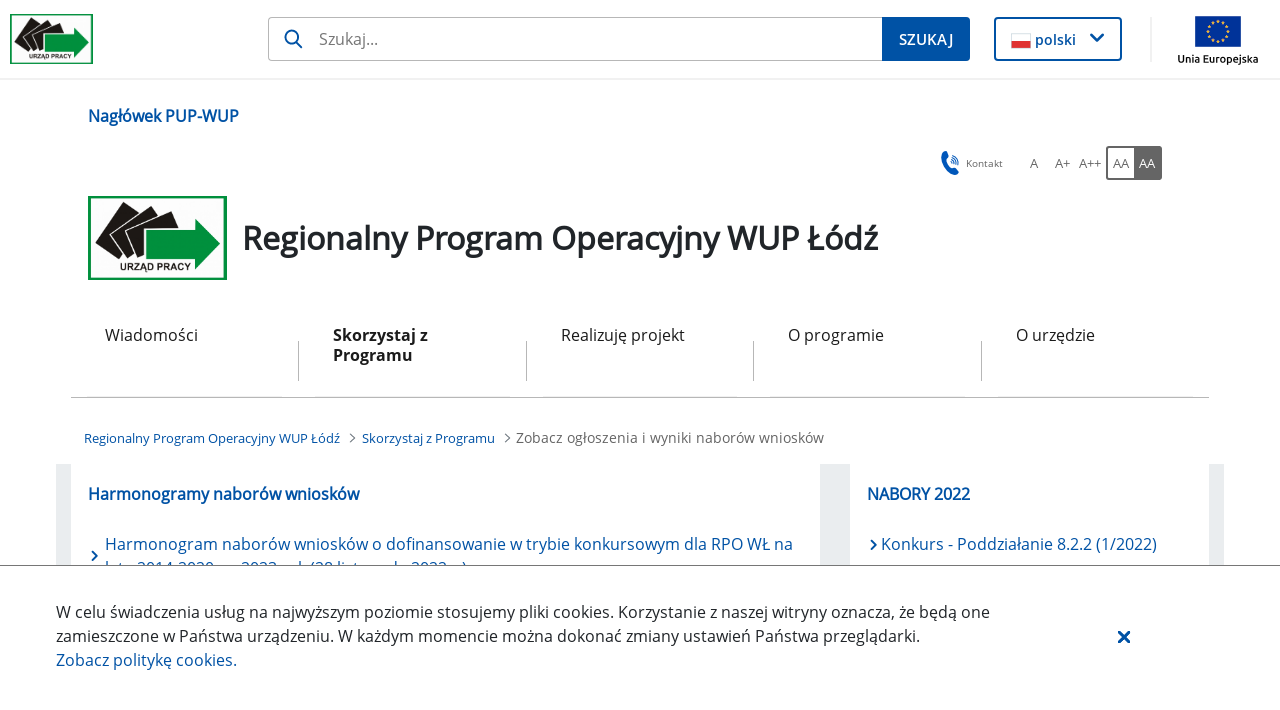

--- FILE ---
content_type: text/html;charset=UTF-8
request_url: https://wuplodz.praca.gov.pl/web/rpo-wl/zobacz-ogloszenia-i-wyniki-naborow-wnioskow/?p_p_id=101_INSTANCE_X1PR0E6gNlec&p_p_lifecycle=0&p_p_state=normal&p_p_mode=view&p_p_col_id=column-2&p_p_col_pos=3&p_p_col_count=4&_101_INSTANCE_X1PR0E6gNlec_delta=2&keywords=&_101_INSTANCE_X1PR0E6gNlec_advancedSearch=false&_101_INSTANCE_X1PR0E6gNlec_andOperator=true&p_r_p_564233524_resetCur=false&cur=18
body_size: 31861
content:
































	
		
			<!DOCTYPE html>































































<html class="ltr" dir="ltr" lang="pl-PL">

<head>
    <title>Zobacz ogłoszenia i wyniki naborów wniosków - Regionalny Program Operacyjny WUP Łódź - Administracja</title>

    <meta content="initial-scale=1.0, width=device-width" name="viewport"/>
































<meta content="text/html; charset=UTF-8" http-equiv="content-type" />












<script type="importmap">{"imports":{"@clayui/breadcrumb":"/o/frontend-taglib-clay/__liferay__/exports/@clayui$breadcrumb.js","@clayui/form":"/o/frontend-taglib-clay/__liferay__/exports/@clayui$form.js","react-dom":"/o/frontend-js-react-web/__liferay__/exports/react-dom.js","@clayui/popover":"/o/frontend-taglib-clay/__liferay__/exports/@clayui$popover.js","@clayui/charts":"/o/frontend-taglib-clay/__liferay__/exports/@clayui$charts.js","@clayui/shared":"/o/frontend-taglib-clay/__liferay__/exports/@clayui$shared.js","@clayui/localized-input":"/o/frontend-taglib-clay/__liferay__/exports/@clayui$localized-input.js","@clayui/modal":"/o/frontend-taglib-clay/__liferay__/exports/@clayui$modal.js","@clayui/empty-state":"/o/frontend-taglib-clay/__liferay__/exports/@clayui$empty-state.js","@clayui/color-picker":"/o/frontend-taglib-clay/__liferay__/exports/@clayui$color-picker.js","@clayui/navigation-bar":"/o/frontend-taglib-clay/__liferay__/exports/@clayui$navigation-bar.js","react":"/o/frontend-js-react-web/__liferay__/exports/react.js","@clayui/pagination":"/o/frontend-taglib-clay/__liferay__/exports/@clayui$pagination.js","@clayui/icon":"/o/frontend-taglib-clay/__liferay__/exports/@clayui$icon.js","@clayui/table":"/o/frontend-taglib-clay/__liferay__/exports/@clayui$table.js","@clayui/autocomplete":"/o/frontend-taglib-clay/__liferay__/exports/@clayui$autocomplete.js","@clayui/slider":"/o/frontend-taglib-clay/__liferay__/exports/@clayui$slider.js","@clayui/management-toolbar":"/o/frontend-taglib-clay/__liferay__/exports/@clayui$management-toolbar.js","@clayui/multi-select":"/o/frontend-taglib-clay/__liferay__/exports/@clayui$multi-select.js","@clayui/nav":"/o/frontend-taglib-clay/__liferay__/exports/@clayui$nav.js","@clayui/time-picker":"/o/frontend-taglib-clay/__liferay__/exports/@clayui$time-picker.js","@clayui/provider":"/o/frontend-taglib-clay/__liferay__/exports/@clayui$provider.js","@clayui/upper-toolbar":"/o/frontend-taglib-clay/__liferay__/exports/@clayui$upper-toolbar.js","@clayui/loading-indicator":"/o/frontend-taglib-clay/__liferay__/exports/@clayui$loading-indicator.js","@clayui/panel":"/o/frontend-taglib-clay/__liferay__/exports/@clayui$panel.js","@clayui/drop-down":"/o/frontend-taglib-clay/__liferay__/exports/@clayui$drop-down.js","@clayui/list":"/o/frontend-taglib-clay/__liferay__/exports/@clayui$list.js","@clayui/date-picker":"/o/frontend-taglib-clay/__liferay__/exports/@clayui$date-picker.js","@clayui/label":"/o/frontend-taglib-clay/__liferay__/exports/@clayui$label.js","@clayui/data-provider":"/o/frontend-taglib-clay/__liferay__/exports/@clayui$data-provider.js","@liferay/frontend-js-api/data-set":"/o/frontend-js-dependencies-web/__liferay__/exports/@liferay$js-api$data-set.js","@clayui/core":"/o/frontend-taglib-clay/__liferay__/exports/@clayui$core.js","@clayui/pagination-bar":"/o/frontend-taglib-clay/__liferay__/exports/@clayui$pagination-bar.js","@clayui/layout":"/o/frontend-taglib-clay/__liferay__/exports/@clayui$layout.js","@clayui/multi-step-nav":"/o/frontend-taglib-clay/__liferay__/exports/@clayui$multi-step-nav.js","@liferay/frontend-js-api":"/o/frontend-js-dependencies-web/__liferay__/exports/@liferay$js-api.js","@clayui/css":"/o/frontend-taglib-clay/__liferay__/exports/@clayui$css.js","@clayui/toolbar":"/o/frontend-taglib-clay/__liferay__/exports/@clayui$toolbar.js","@clayui/alert":"/o/frontend-taglib-clay/__liferay__/exports/@clayui$alert.js","@clayui/badge":"/o/frontend-taglib-clay/__liferay__/exports/@clayui$badge.js","@clayui/link":"/o/frontend-taglib-clay/__liferay__/exports/@clayui$link.js","@clayui/card":"/o/frontend-taglib-clay/__liferay__/exports/@clayui$card.js","@clayui/progress-bar":"/o/frontend-taglib-clay/__liferay__/exports/@clayui$progress-bar.js","@clayui/tooltip":"/o/frontend-taglib-clay/__liferay__/exports/@clayui$tooltip.js","@clayui/button":"/o/frontend-taglib-clay/__liferay__/exports/@clayui$button.js","@clayui/tabs":"/o/frontend-taglib-clay/__liferay__/exports/@clayui$tabs.js","@clayui/sticker":"/o/frontend-taglib-clay/__liferay__/exports/@clayui$sticker.js"},"scopes":{}}</script><script data-senna-track="temporary">var Liferay = window.Liferay || {};Liferay.Icons = Liferay.Icons || {};Liferay.Icons.controlPanelSpritemap = 'https://wuplodz.praca.gov.pl/o/nnk-admin-theme/images/clay/icons.svg';Liferay.Icons.spritemap = 'https://wuplodz.praca.gov.pl/o/labor-office-nnk-theme/images/clay/icons.svg';</script>
<script data-senna-track="permanent" src="/combo?browserId=chrome&minifierType=js&languageId=pl_PL&t=1768349776422&/o/frontend-js-jquery-web/jquery/jquery.min.js&/o/frontend-js-jquery-web/jquery/init.js&/o/frontend-js-jquery-web/jquery/ajax.js&/o/frontend-js-jquery-web/jquery/bootstrap.bundle.min.js&/o/frontend-js-jquery-web/jquery/collapsible_search.js&/o/frontend-js-jquery-web/jquery/fm.js&/o/frontend-js-jquery-web/jquery/form.js&/o/frontend-js-jquery-web/jquery/popper.min.js&/o/frontend-js-jquery-web/jquery/side_navigation.js" type="text/javascript"></script>
<script data-senna-track="permanent" type="text/javascript">window.Liferay = window.Liferay || {}; window.Liferay.CSP = {nonce: ''};</script>
<link data-senna-track="temporary" href="https://wuplodz.praca.gov.pl/web/rpo-wl/zobacz-ogloszenia-i-wyniki-naborow-wnioskow" rel="canonical" />
<link data-senna-track="temporary" href="https://wuplodz.praca.gov.pl/web/rpo-wl/zobacz-ogloszenia-i-wyniki-naborow-wnioskow" hreflang="pl-PL" rel="alternate" />
<link data-senna-track="temporary" href="https://wuplodz.praca.gov.pl/web/rpo-wl/zobacz-ogloszenia-i-wyniki-naborow-wnioskow" hreflang="x-default" rel="alternate" />

<meta property="og:locale" content="pl_PL">
<meta property="og:locale:alternate" content="pl_PL">
<meta property="og:site_name" content="Regionalny Program Operacyjny WUP Łódź">
<meta property="og:title" content="Zobacz ogłoszenia i wyniki naborów wniosków - Regionalny Program Operacyjny WUP Łódź - Administracja">
<meta property="og:type" content="website">
<meta property="og:url" content="https://wuplodz.praca.gov.pl/web/rpo-wl/zobacz-ogloszenia-i-wyniki-naborow-wnioskow">


<link href="https://wuplodz.praca.gov.pl/o/labor-office-nnk-theme/images/favicon.ico" rel="apple-touch-icon" />
<link href="https://wuplodz.praca.gov.pl/o/labor-office-nnk-theme/images/favicon.ico" rel="icon" />



<link class="lfr-css-file" data-senna-track="temporary" href="https://wuplodz.praca.gov.pl/o/labor-office-nnk-theme/css/clay.css?browserId=chrome&amp;themeId=laborofficennk_WAR_laborofficennktheme&amp;minifierType=css&amp;languageId=pl_PL&amp;t=1768346152000" id="liferayAUICSS" rel="stylesheet" type="text/css" />









	<link href="/combo?browserId=chrome&amp;minifierType=css&amp;themeId=laborofficennk_WAR_laborofficennktheme&amp;languageId=pl_PL&amp;com_liferay_asset_publisher_web_portlet_AssetPublisherPortlet_INSTANCE_Sfk2KWWo2TNO:%2Fo%2Fasset-publisher-web%2Fcss%2Fmain.css&amp;com_liferay_journal_content_web_portlet_JournalContentPortlet_INSTANCE_footerSlider:%2Fo%2Fjournal-content-web%2Fcss%2Fmain.css&amp;com_liferay_portal_search_web_search_bar_portlet_SearchBarPortlet_INSTANCE_siteSearchId:%2Fo%2Fportal-search-web%2Fcss%2Fmain.css&amp;com_liferay_product_navigation_product_menu_web_portlet_ProductMenuPortlet:%2Fo%2Fproduct-navigation-product-menu-web%2Fcss%2Fmain.css&amp;com_liferay_product_navigation_user_personal_bar_web_portlet_ProductNavigationUserPersonalBarPortlet:%2Fo%2Fproduct-navigation-user-personal-bar-web%2Fcss%2Fmain.css&amp;menuboxportlet_WAR_nnkportlet_INSTANCE_IHZ0rUrQpo2d:%2Fo%2Fpl.softiq.nnk.apps.portlets.menu.box%2Fcss%2Fmain.css&amp;pl_softiq_nnk_apps_portlets_configurable_header_ConfigurableHeaderPortlet_INSTANCE_headerConfig:%2Fo%2Fpl.softiq.nnk.apps.portlets.configurable.header%2Fcss%2Fmain.css&amp;pl_softiq_nnk_apps_portlets_site_views_counter_SiteViewsCounterPortlet:%2Fo%2Fpl.softiq.nnk.apps.portlets.site.views.counter%2Fcss%2Fmain.css&amp;t=1768346152000" rel="stylesheet" type="text/css"
 data-senna-track="temporary" id="192a6566" />








<script type="text/javascript" data-senna-track="temporary">
	// <![CDATA[
		var Liferay = Liferay || {};

		Liferay.Browser = {
			acceptsGzip: function() {
				return false;
			},

			

			getMajorVersion: function() {
				return 131.0;
			},

			getRevision: function() {
				return '537.36';
			},
			getVersion: function() {
				return '131.0';
			},

			

			isAir: function() {
				return false;
			},
			isChrome: function() {
				return true;
			},
			isEdge: function() {
				return false;
			},
			isFirefox: function() {
				return false;
			},
			isGecko: function() {
				return true;
			},
			isIe: function() {
				return false;
			},
			isIphone: function() {
				return false;
			},
			isLinux: function() {
				return false;
			},
			isMac: function() {
				return true;
			},
			isMobile: function() {
				return false;
			},
			isMozilla: function() {
				return false;
			},
			isOpera: function() {
				return false;
			},
			isRtf: function() {
				return true;
			},
			isSafari: function() {
				return true;
			},
			isSun: function() {
				return false;
			},
			isWebKit: function() {
				return true;
			},
			isWindows: function() {
				return false;
			}
		};

		Liferay.Data = Liferay.Data || {};

		Liferay.Data.ICONS_INLINE_SVG = true;

		Liferay.Data.NAV_SELECTOR = '#navigation';

		Liferay.Data.NAV_SELECTOR_MOBILE = '#navigationCollapse';

		Liferay.Data.isCustomizationView = function() {
			return false;
		};

		Liferay.Data.notices = [
			
		];

		(function () {
			var available = {};

			var direction = {};

			

				available['pl_PL'] = 'polski\x20\x28Polska\x29';
				direction['pl_PL'] = 'ltr';

			

			Liferay.Language = {
				available,
				direction,
				get: function(key) {
					return key;
				}
			};
		})();

		var featureFlags = {"LPD-11018":false,"LPS-193884":false,"LPS-178642":false,"LPS-193005":false,"LPS-187284":false,"LPS-187285":false,"LPS-114786":false,"LPS-192957":false,"COMMERCE-8087":false,"LRAC-10757":false,"LPS-180090":false,"LPS-170809":false,"LPS-178052":false,"LPS-189856":false,"LPS-187436":false,"LPS-182184":false,"LPS-185892":false,"LPS-186620":false,"COMMERCE-12754":false,"LPS-184404":false,"LPS-180328":false,"LPS-198183":false,"LPS-171364":false,"LPS-153714":false,"LPS-96845":false,"LPS-170670":false,"LPS-141392":false,"LPS-169981":false,"LPD-15804":false,"LPS-153839":false,"LPS-200135":false,"LPS-187793":false,"LPS-177027":false,"LPD-10793":false,"COMMERCE-12192":false,"LPD-11003":false,"LPS-196768":false,"LPS-196724":false,"LPS-196847":false,"LPS-163118":false,"LPS-114700":false,"LPS-135430":false,"LPS-134060":false,"LPS-164563":false,"LPS-122920":false,"LPS-203351":false,"LPS-194395":false,"LPD-6368":false,"LPD-10701":false,"LPS-202104":false,"COMMERCE-9599":false,"LPS-187142":false,"LPD-15596":false,"LPS-198959":false,"LPS-196935":true,"LPS-187854":false,"LPS-176691":false,"LPS-197909":false,"LPS-202534":false,"COMMERCE-8949":false,"COMMERCE-11922":false,"LPS-194362":false,"LPS-165481":false,"LPS-153813":false,"LPS-174455":false,"LPD-10735":false,"COMMERCE-13024":false,"LPS-194763":false,"LPS-165482":false,"LPS-193551":false,"LPS-197477":false,"LPS-174816":false,"LPS-186360":false,"LPS-153332":false,"COMMERCE-12170":false,"LPS-179669":false,"LPS-174417":false,"LPS-183882":false,"LPS-155284":false,"LRAC-15017":false,"LPS-200108":false,"LPS-159643":false,"LPS-161033":false,"LPS-164948":false,"LPS-186870":false,"LPS-186871":false,"LPS-188058":false,"LPS-129412":false,"LPS-166126":false,"LPS-169837":false};

		Liferay.FeatureFlags = Object.keys(featureFlags).reduce(
			(acc, key) => ({
				...acc, [key]: featureFlags[key] === 'true' || featureFlags[key] === true
			}), {}
		);

		Liferay.PortletKeys = {
			DOCUMENT_LIBRARY: 'com_liferay_document_library_web_portlet_DLPortlet',
			DYNAMIC_DATA_MAPPING: 'com_liferay_dynamic_data_mapping_web_portlet_DDMPortlet',
			ITEM_SELECTOR: 'com_liferay_item_selector_web_portlet_ItemSelectorPortlet'
		};

		Liferay.PropsValues = {
			JAVASCRIPT_SINGLE_PAGE_APPLICATION_TIMEOUT: 0,
			UPLOAD_SERVLET_REQUEST_IMPL_MAX_SIZE: 52428800
		};

		Liferay.ThemeDisplay = {

			

			
				getLayoutId: function() {
					return '17';
				},

				

				getLayoutRelativeControlPanelURL: function() {
					return '/group/rpo-wl/~/control_panel/manage?p_p_id=101_INSTANCE_X1PR0E6gNlec';
				},

				getLayoutRelativeURL: function() {
					return '/web/rpo-wl/zobacz-ogloszenia-i-wyniki-naborow-wnioskow';
				},
				getLayoutURL: function() {
					return 'https://wuplodz.praca.gov.pl/web/rpo-wl/zobacz-ogloszenia-i-wyniki-naborow-wnioskow';
				},
				getParentLayoutId: function() {
					return '3';
				},
				isControlPanel: function() {
					return false;
				},
				isPrivateLayout: function() {
					return 'false';
				},
				isVirtualLayout: function() {
					return false;
				},
			

			getBCP47LanguageId: function() {
				return 'pl-PL';
			},
			getCanonicalURL: function() {

				

				return 'https\x3a\x2f\x2fwuplodz\x2epraca\x2egov\x2epl\x2fweb\x2frpo-wl\x2fzobacz-ogloszenia-i-wyniki-naborow-wnioskow';
			},
			getCDNBaseURL: function() {
				return 'https://wuplodz.praca.gov.pl';
			},
			getCDNDynamicResourcesHost: function() {
				return '';
			},
			getCDNHost: function() {
				return '';
			},
			getCompanyGroupId: function() {
				return '10240';
			},
			getCompanyId: function() {
				return '10202';
			},
			getDefaultLanguageId: function() {
				return 'pl_PL';
			},
			getDoAsUserIdEncoded: function() {
				return '';
			},
			getLanguageId: function() {
				return 'pl_PL';
			},
			getParentGroupId: function() {
				return '1135458';
			},
			getPathContext: function() {
				return '';
			},
			getPathImage: function() {
				return '/image';
			},
			getPathJavaScript: function() {
				return '/o/frontend-js-web';
			},
			getPathMain: function() {
				return '/c';
			},
			getPathThemeImages: function() {
				return 'https://wuplodz.praca.gov.pl/o/labor-office-nnk-theme/images';
			},
			getPathThemeRoot: function() {
				return '/o/labor-office-nnk-theme';
			},
			getPlid: function() {
				return '1225152';
			},
			getPortalURL: function() {
				return 'https://wuplodz.praca.gov.pl';
			},
			getRealUserId: function() {
				return '10206';
			},
			getRemoteAddr: function() {
				return '10.42.7.80';
			},
			getRemoteHost: function() {
				return '10.42.7.80';
			},
			getScopeGroupId: function() {
				return '1135458';
			},
			getScopeGroupIdOrLiveGroupId: function() {
				return '1135458';
			},
			getSessionId: function() {
				return '';
			},
			getSiteAdminURL: function() {
				return 'https://wuplodz.praca.gov.pl/group/rpo-wl/~/control_panel/manage?p_p_lifecycle=0&p_p_state=maximized&p_p_mode=view';
			},
			getSiteGroupId: function() {
				return '1135458';
			},
			getURLControlPanel: function() {
				return '/group/control_panel?refererPlid=1225152';
			},
			getURLHome: function() {
				return 'https\x3a\x2f\x2fwuplodz\x2epraca\x2egov\x2epl\x2fstrona-glowna';
			},
			getUserEmailAddress: function() {
				return '';
			},
			getUserId: function() {
				return '10206';
			},
			getUserName: function() {
				return '';
			},
			isAddSessionIdToURL: function() {
				return false;
			},
			isImpersonated: function() {
				return false;
			},
			isSignedIn: function() {
				return false;
			},

			isStagedPortlet: function() {
				
					
						return true;
					
					
			},

			isStateExclusive: function() {
				return false;
			},
			isStateMaximized: function() {
				return false;
			},
			isStatePopUp: function() {
				return false;
			}
		};

		var themeDisplay = Liferay.ThemeDisplay;

		Liferay.AUI = {

			

			getCombine: function() {
				return true;
			},
			getComboPath: function() {
				return '/combo/?browserId=chrome&minifierType=&languageId=pl_PL&t=1768349709619&';
			},
			getDateFormat: function() {
				return '%d.%m.%Y';
			},
			getEditorCKEditorPath: function() {
				return '/o/frontend-editor-ckeditor-web';
			},
			getFilter: function() {
				var filter = 'raw';

				
					
						filter = 'min';
					
					

				return filter;
			},
			getFilterConfig: function() {
				var instance = this;

				var filterConfig = null;

				if (!instance.getCombine()) {
					filterConfig = {
						replaceStr: '.js' + instance.getStaticResourceURLParams(),
						searchExp: '\\.js$'
					};
				}

				return filterConfig;
			},
			getJavaScriptRootPath: function() {
				return '/o/frontend-js-web';
			},
			getPortletRootPath: function() {
				return '/html/portlet';
			},
			getStaticResourceURLParams: function() {
				return '?browserId=chrome&minifierType=&languageId=pl_PL&t=1768349709619';
			}
		};

		Liferay.authToken = 'PsUUMpYx';

		

		Liferay.currentURL = '\x2fweb\x2frpo-wl\x2fzobacz-ogloszenia-i-wyniki-naborow-wnioskow\x2f\x3fp_p_id\x3d101_INSTANCE_X1PR0E6gNlec\x26p_p_lifecycle\x3d0\x26p_p_state\x3dnormal\x26p_p_mode\x3dview\x26p_p_col_id\x3dcolumn-2\x26p_p_col_pos\x3d3\x26p_p_col_count\x3d4\x26_101_INSTANCE_X1PR0E6gNlec_delta\x3d2\x26keywords\x3d\x26_101_INSTANCE_X1PR0E6gNlec_advancedSearch\x3dfalse\x26_101_INSTANCE_X1PR0E6gNlec_andOperator\x3dtrue\x26p_r_p_564233524_resetCur\x3dfalse\x26cur\x3d18';
		Liferay.currentURLEncoded = '\x252Fweb\x252Frpo-wl\x252Fzobacz-ogloszenia-i-wyniki-naborow-wnioskow\x252F\x253Fp_p_id\x253D101_INSTANCE_X1PR0E6gNlec\x2526p_p_lifecycle\x253D0\x2526p_p_state\x253Dnormal\x2526p_p_mode\x253Dview\x2526p_p_col_id\x253Dcolumn-2\x2526p_p_col_pos\x253D3\x2526p_p_col_count\x253D4\x2526_101_INSTANCE_X1PR0E6gNlec_delta\x253D2\x2526keywords\x253D\x2526_101_INSTANCE_X1PR0E6gNlec_advancedSearch\x253Dfalse\x2526_101_INSTANCE_X1PR0E6gNlec_andOperator\x253Dtrue\x2526p_r_p_564233524_resetCur\x253Dfalse\x2526cur\x253D18';
	// ]]>
</script>

<script data-senna-track="temporary" type="text/javascript">window.__CONFIG__= {basePath: '',combine: true, defaultURLParams: null, explainResolutions: false, exposeGlobal: false, logLevel: 'warn', moduleType: 'module', namespace:'Liferay', nonce: '', reportMismatchedAnonymousModules: 'warn', resolvePath: '/o/js_resolve_modules', url: '/combo/?browserId=chrome&minifierType=js&languageId=pl_PL&t=1768349709619&', waitTimeout: 60000};</script><script data-senna-track="permanent" src="/o/frontend-js-loader-modules-extender/loader.js?&mac=9WaMmhziBCkScHZwrrVcOR7VZF4=&browserId=chrome&languageId=pl_PL&minifierType=js" type="text/javascript"></script><script data-senna-track="permanent" src="/combo?browserId=chrome&minifierType=js&languageId=pl_PL&t=1768349709619&/o/frontend-js-aui-web/aui/aui/aui-min.js&/o/frontend-js-aui-web/liferay/modules.js&/o/frontend-js-aui-web/liferay/aui_sandbox.js&/o/frontend-js-aui-web/aui/attribute-base/attribute-base-min.js&/o/frontend-js-aui-web/aui/attribute-complex/attribute-complex-min.js&/o/frontend-js-aui-web/aui/attribute-core/attribute-core-min.js&/o/frontend-js-aui-web/aui/attribute-observable/attribute-observable-min.js&/o/frontend-js-aui-web/aui/attribute-extras/attribute-extras-min.js&/o/frontend-js-aui-web/aui/event-custom-base/event-custom-base-min.js&/o/frontend-js-aui-web/aui/event-custom-complex/event-custom-complex-min.js&/o/frontend-js-aui-web/aui/oop/oop-min.js&/o/frontend-js-aui-web/aui/aui-base-lang/aui-base-lang-min.js&/o/frontend-js-aui-web/liferay/dependency.js&/o/frontend-js-aui-web/liferay/util.js&/o/oauth2-provider-web/js/liferay.js&/o/frontend-js-web/liferay/dom_task_runner.js&/o/frontend-js-web/liferay/events.js&/o/frontend-js-web/liferay/lazy_load.js&/o/frontend-js-web/liferay/liferay.js&/o/frontend-js-web/liferay/global.bundle.js&/o/frontend-js-web/liferay/portlet.js&/o/frontend-js-web/liferay/workflow.js" type="text/javascript"></script>
<script data-senna-track="temporary" type="text/javascript">window.Liferay = Liferay || {}; window.Liferay.OAuth2 = {getAuthorizeURL: function() {return 'https://wuplodz.praca.gov.pl/o/oauth2/authorize';}, getBuiltInRedirectURL: function() {return 'https://wuplodz.praca.gov.pl/o/oauth2/redirect';}, getIntrospectURL: function() { return 'https://wuplodz.praca.gov.pl/o/oauth2/introspect';}, getTokenURL: function() {return 'https://wuplodz.praca.gov.pl/o/oauth2/token';}, getUserAgentApplication: function(externalReferenceCode) {return Liferay.OAuth2._userAgentApplications[externalReferenceCode];}, _userAgentApplications: {}}</script><script data-senna-track="temporary" type="text/javascript">try {var MODULE_MAIN='staging-processes-web@5.0.54/index';var MODULE_PATH='/o/staging-processes-web';AUI().applyConfig({groups:{stagingprocessesweb:{base:MODULE_PATH+"/",combine:Liferay.AUI.getCombine(),filter:Liferay.AUI.getFilterConfig(),modules:{"liferay-staging-processes-export-import":{path:"js/main.js",requires:["aui-datatype","aui-dialog-iframe-deprecated","aui-modal","aui-parse-content","aui-toggler","liferay-portlet-base","liferay-util-window"]}},root:MODULE_PATH+"/"}}});
} catch(error) {console.error(error);}try {var MODULE_MAIN='exportimport-web@5.0.82/index';var MODULE_PATH='/o/exportimport-web';AUI().applyConfig({groups:{exportimportweb:{base:MODULE_PATH+"/",combine:Liferay.AUI.getCombine(),filter:Liferay.AUI.getFilterConfig(),modules:{"liferay-export-import-export-import":{path:"js/main.js",requires:["aui-datatype","aui-dialog-iframe-deprecated","aui-modal","aui-parse-content","aui-toggler","liferay-portlet-base","liferay-util-window"]}},root:MODULE_PATH+"/"}}});
} catch(error) {console.error(error);}try {var MODULE_MAIN='portal-search-web@6.0.126/index';var MODULE_PATH='/o/portal-search-web';AUI().applyConfig({groups:{search:{base:MODULE_PATH+"/js/",combine:Liferay.AUI.getCombine(),filter:Liferay.AUI.getFilterConfig(),modules:{"liferay-search-custom-filter":{path:"custom_filter.js",requires:[]},"liferay-search-date-facet":{path:"date_facet.js",requires:["aui-form-validator","liferay-search-facet-util"]},"liferay-search-facet-util":{path:"facet_util.js",requires:[]},"liferay-search-modified-facet":{path:"modified_facet.js",requires:["aui-form-validator","liferay-search-facet-util"]},"liferay-search-sort-configuration":{path:"sort_configuration.js",requires:["aui-node"]},"liferay-search-sort-util":{path:"sort_util.js",requires:[]}},root:MODULE_PATH+"/js/"}}});
} catch(error) {console.error(error);}try {var MODULE_MAIN='@liferay/document-library-web@6.0.176/document_library/js/index';var MODULE_PATH='/o/document-library-web';AUI().applyConfig({groups:{dl:{base:MODULE_PATH+"/document_library/js/legacy/",combine:Liferay.AUI.getCombine(),filter:Liferay.AUI.getFilterConfig(),modules:{"document-library-upload-component":{path:"DocumentLibraryUpload.js",requires:["aui-component","aui-data-set-deprecated","aui-overlay-manager-deprecated","aui-overlay-mask-deprecated","aui-parse-content","aui-progressbar","aui-template-deprecated","liferay-search-container","querystring-parse-simple","uploader"]}},root:MODULE_PATH+"/document_library/js/legacy/"}}});
} catch(error) {console.error(error);}try {var MODULE_MAIN='@liferay/frontend-js-state-web@1.0.19/index';var MODULE_PATH='/o/frontend-js-state-web';AUI().applyConfig({groups:{state:{mainModule:MODULE_MAIN}}});
} catch(error) {console.error(error);}try {var MODULE_MAIN='@liferay/frontend-js-react-web@5.0.36/index';var MODULE_PATH='/o/frontend-js-react-web';AUI().applyConfig({groups:{react:{mainModule:MODULE_MAIN}}});
} catch(error) {console.error(error);}try {var MODULE_MAIN='frontend-js-components-web@2.0.62/index';var MODULE_PATH='/o/frontend-js-components-web';AUI().applyConfig({groups:{components:{mainModule:MODULE_MAIN}}});
} catch(error) {console.error(error);}try {var MODULE_MAIN='frontend-editor-alloyeditor-web@5.0.45/index';var MODULE_PATH='/o/frontend-editor-alloyeditor-web';AUI().applyConfig({groups:{alloyeditor:{base:MODULE_PATH+"/js/",combine:Liferay.AUI.getCombine(),filter:Liferay.AUI.getFilterConfig(),modules:{"liferay-alloy-editor":{path:"alloyeditor.js",requires:["aui-component","liferay-portlet-base","timers"]},"liferay-alloy-editor-source":{path:"alloyeditor_source.js",requires:["aui-debounce","liferay-fullscreen-source-editor","liferay-source-editor","plugin"]}},root:MODULE_PATH+"/js/"}}});
} catch(error) {console.error(error);}try {var MODULE_MAIN='dynamic-data-mapping-web@5.0.99/index';var MODULE_PATH='/o/dynamic-data-mapping-web';!function(){const a=Liferay.AUI;AUI().applyConfig({groups:{ddm:{base:MODULE_PATH+"/js/",combine:Liferay.AUI.getCombine(),filter:a.getFilterConfig(),modules:{"liferay-ddm-form":{path:"ddm_form.js",requires:["aui-base","aui-datatable","aui-datatype","aui-image-viewer","aui-parse-content","aui-set","aui-sortable-list","json","liferay-form","liferay-map-base","liferay-translation-manager","liferay-util-window"]},"liferay-portlet-dynamic-data-mapping":{condition:{trigger:"liferay-document-library"},path:"main.js",requires:["arraysort","aui-form-builder-deprecated","aui-form-validator","aui-map","aui-text-unicode","json","liferay-menu","liferay-translation-manager","liferay-util-window","text"]},"liferay-portlet-dynamic-data-mapping-custom-fields":{condition:{trigger:"liferay-document-library"},path:"custom_fields.js",requires:["liferay-portlet-dynamic-data-mapping"]}},root:MODULE_PATH+"/js/"}}})}();
} catch(error) {console.error(error);}try {var MODULE_MAIN='calendar-web@5.0.88/index';var MODULE_PATH='/o/calendar-web';AUI().applyConfig({groups:{calendar:{base:MODULE_PATH+"/js/",combine:Liferay.AUI.getCombine(),filter:Liferay.AUI.getFilterConfig(),modules:{"liferay-calendar-a11y":{path:"calendar_a11y.js",requires:["calendar"]},"liferay-calendar-container":{path:"calendar_container.js",requires:["aui-alert","aui-base","aui-component","liferay-portlet-base"]},"liferay-calendar-date-picker-sanitizer":{path:"date_picker_sanitizer.js",requires:["aui-base"]},"liferay-calendar-interval-selector":{path:"interval_selector.js",requires:["aui-base","liferay-portlet-base"]},"liferay-calendar-interval-selector-scheduler-event-link":{path:"interval_selector_scheduler_event_link.js",requires:["aui-base","liferay-portlet-base"]},"liferay-calendar-list":{path:"calendar_list.js",requires:["aui-template-deprecated","liferay-scheduler"]},"liferay-calendar-message-util":{path:"message_util.js",requires:["liferay-util-window"]},"liferay-calendar-recurrence-converter":{path:"recurrence_converter.js",requires:[]},"liferay-calendar-recurrence-dialog":{path:"recurrence.js",requires:["aui-base","liferay-calendar-recurrence-util"]},"liferay-calendar-recurrence-util":{path:"recurrence_util.js",requires:["aui-base","liferay-util-window"]},"liferay-calendar-reminders":{path:"calendar_reminders.js",requires:["aui-base"]},"liferay-calendar-remote-services":{path:"remote_services.js",requires:["aui-base","aui-component","liferay-calendar-util","liferay-portlet-base"]},"liferay-calendar-session-listener":{path:"session_listener.js",requires:["aui-base","liferay-scheduler"]},"liferay-calendar-simple-color-picker":{path:"simple_color_picker.js",requires:["aui-base","aui-template-deprecated"]},"liferay-calendar-simple-menu":{path:"simple_menu.js",requires:["aui-base","aui-template-deprecated","event-outside","event-touch","widget-modality","widget-position","widget-position-align","widget-position-constrain","widget-stack","widget-stdmod"]},"liferay-calendar-util":{path:"calendar_util.js",requires:["aui-datatype","aui-io","aui-scheduler","aui-toolbar","autocomplete","autocomplete-highlighters"]},"liferay-scheduler":{path:"scheduler.js",requires:["async-queue","aui-datatype","aui-scheduler","dd-plugin","liferay-calendar-a11y","liferay-calendar-message-util","liferay-calendar-recurrence-converter","liferay-calendar-recurrence-util","liferay-calendar-util","liferay-scheduler-event-recorder","liferay-scheduler-models","promise","resize-plugin"]},"liferay-scheduler-event-recorder":{path:"scheduler_event_recorder.js",requires:["dd-plugin","liferay-calendar-util","resize-plugin"]},"liferay-scheduler-models":{path:"scheduler_models.js",requires:["aui-datatype","dd-plugin","liferay-calendar-util"]}},root:MODULE_PATH+"/js/"}}});
} catch(error) {console.error(error);}try {var MODULE_MAIN='contacts-web@5.0.56/index';var MODULE_PATH='/o/contacts-web';AUI().applyConfig({groups:{contactscenter:{base:MODULE_PATH+"/js/",combine:Liferay.AUI.getCombine(),filter:Liferay.AUI.getFilterConfig(),modules:{"liferay-contacts-center":{path:"main.js",requires:["aui-io-plugin-deprecated","aui-toolbar","autocomplete-base","datasource-io","json-parse","liferay-portlet-base","liferay-util-window"]}},root:MODULE_PATH+"/js/"}}});
} catch(error) {console.error(error);}</script>




<script type="text/javascript" data-senna-track="temporary">
	// <![CDATA[
		
			
				
		

		
	// ]]>
</script>





	
		

			

			
		
		



	
		

			

			
				<script id="googleAnalyticsScript" type="text/javascript" data-senna-track="permanent">
					(function(i, s, o, g, r, a, m) {
						i['GoogleAnalyticsObject'] = r;

						i[r] = i[r] || function() {
							var arrayValue = i[r].q || [];

							i[r].q = arrayValue;

							(i[r].q).push(arguments);
						};

						i[r].l = 1 * new Date();

						a = s.createElement(o);
						m = s.getElementsByTagName(o)[0];
						a.async = 1;
						a.src = g;
						m.parentNode.insertBefore(a, m);
					})(window, document, 'script', '//www.google-analytics.com/analytics.js', 'ga');

					

					
						
							ga('create', 'UA-63702282-1', 'auto');
						
					

					

					

					ga('send', 'pageview');

					
				</script>
			
		
		



	
		

			

			
		
	












	



















<link class="lfr-css-file" data-senna-track="temporary" href="https://wuplodz.praca.gov.pl/o/labor-office-nnk-theme/css/main.css?browserId=chrome&amp;themeId=laborofficennk_WAR_laborofficennktheme&amp;minifierType=css&amp;languageId=pl_PL&amp;t=1768346152000" id="liferayThemeCSS" rel="stylesheet" type="text/css" />




	<style data-senna-track="temporary" type="text/css">
		/*  \3cZmiany w menu gornym>    */
#img-logo-100-lecie { display:none !important; }
li.infolinia { display:none !important; }
li.powroty_logo {display:none !important; }

.left-site-header {display: none; }
.side-logo-holder {   display: none; }

.nnk-color-scheme-uep-a .nnk-theme .col-desktop-menu #navigation ul.lvl-1 > li > a {
    text-align: center !important;
    text-transform: uppercase;
    width:240px;
    height: 60px;
}
.nnk-color-scheme-uep-a .nnk-theme .col-desktop-menu #navigation li {
width: 240px !important;
}
.nnk-color-scheme-uep-a .nnk-theme .col-desktop-menu #navigation li a {
background: #454545 !important;
}
.nnk-color-scheme-uep-a .nnk-theme .col-desktop-menu #navigation li.lvl-1 a {
padding: 10px 20px !important;
}
.nnk-color-scheme-uep-a .nnk-theme .col-desktop-menu #navigation li.hover li.lvl-2:hover a {
background-color: #316AD2 !important;
}
.nnk-color-scheme-uep-a .nnk-theme .col-desktop-menu #navigation li.selected > a{
background-color: #316AD2 !important;
}

.nnk-theme #navigation li, .nnk-theme #navigation a {
text-transform: uppercase !important;
}
.nnk-color-scheme-uep-a .nnk-theme .col-desktop-menu #navigation li a .ico {
       background: #454545;
       display:none;
}
.nnk-theme #navigation li.rest.hover a {
background: #F17D02;
}
.nnk-theme #navigation li.lvl-1 a {
     font-weight: normal;
}




/*  \3c/Zmiany w menu gornym>    */

.nnk-theme #content .portlet-topper, .nnk-theme #content .portlet-topper * {
font-family: "fira bold";
}

.nnk-theme #top_search .portlet form {
max-width: 350px;
float: left;
left:490px !important;
}


.nnk-theme #top_search .portlet form {

margin-top: 0px;
}



.col-lg-8 {
width: 65.5%;
}


.nnk-theme #heading .site-title span.logo #img-logo {
        max-width:300px !important;
        min-width:100px !important;
        height: 60px !important;  
        left:0px;
        background-color:transparent !important;
  }


.nnk-theme #content .department.portlet-boundary .portlet-topper h2 {
background-color: #F17D02;
}



.outer-container.content {
background-color: #eaedef;
}

.nnk-theme .footer-horizontal-navigation {
background: #eaedef;
}
.nnk-theme #content .portlet-nested-portlets > .portlet-body > .portlet > .portlet-topper h2 {
background-color: #eaedef !important;
}
.nnk-theme .portlet-layout, .nnk-theme .portlet-column {
background-color: #eaedef;
}
.nnk-theme #heading .site-title span.logo {
     width: 700px;
     height: 95px;
     background-image: url("http://wuplodz.praca.gov.pl/documents/1135458/82dc1c90-2210-48f9-b275-a9374957e711") !important;
	 
 background-repeat:no-repeat !important;
}

.nnk-color-scheme-uep-a .nnk-theme #top_search .portlet form button, .nnk-color-scheme-uep-d .portlet-labour-offices .labour-office-form .aui-button input {
background-color: #316AD2 !important;
border-color: #316AD2 !important;
}


.nnk-theme #content .portlet-topper .portlet-title .portlet-title-text {
text-transform: uppercase;
}

.nnk-color-scheme-uep-a .nnk-theme #content .portlet-boundary.portlet-borderless .portlet-topper h2.portlet-title *, .nnk-color-scheme-uep-a .portlet-boundary .portlet-body .portlet .portlet-topper h2.portlet-title * {
color: #424B54 !important;
}

.nnk-color-scheme-uep-a .nnk-theme .col-desktop-menu {
background: #454545;
}


.nnk-theme .portlet-asset-publisher .journal-content-article a {
color: #454545;
}

/*  \3cKolor ikony wiadomości>    */
.nnk-theme #content .portlet-asset-publisher .horizontal-abstracts .day-new-format .dayDate {
  color: #0085D0;
}
/*  \3c/Kolor ikony wiadomości>    */

/*  \3cRozmiar nagłówka>    */
h1 {
font-size: 22px !important;
}
/*  \3c/Rozmiar nagłówka>    */

.nnk-theme .portlet-asset-publisher .journal-content-article a {
  color: #0085D0;
}

.nnk-theme #content .market.portlet-boundary input[type="submit"], .nnk-theme #content .market.portlet-boundary input[type="button"], .nnk-theme #content .market.portlet-boundary input[type="reset"], .nnk-theme #content .market.portlet-boundary button, .nnk-theme #content .market input[type="submit"], .nnk-theme #content .market input[type="button"], .nnk-theme #content .market input[type="reset"], .nnk-theme #content .market button {
  background-color: #0085D0;
}

.nnk-theme #content .market.portlet-boundary input[type="submit"]:focus, .nnk-theme #content .market.portlet-boundary input[type="submit"]:hover, .nnk-theme #content .market.portlet-boundary input[type="button"]:focus, .nnk-theme #content .market.portlet-boundary input[type="button"]:hover, .nnk-theme #content .market.portlet-boundary input[type="reset"]:focus, .nnk-theme #content .market.portlet-boundary input[type="reset"]:hover, .nnk-theme #content .market.portlet-boundary button:focus, .nnk-theme #content .market.portlet-boundary button:hover, .nnk-theme #content .market input[type="submit"]:focus, .nnk-theme #content .market input[type="submit"]:hover, .nnk-theme #content .market input[type="button"]:focus, .nnk-theme #content .market input[type="button"]:hover, .nnk-theme #content .market input[type="reset"]:focus, .nnk-theme #content .market input[type="reset"]:hover, .nnk-theme #content .market button:focus, .nnk-theme #content .market button:hover {
  background-color: #316AD2;
}

.nnk-theme #content .portlet-asset-publisher .acts-item .attachement-ico {
  background: url("http://wuplodz.praca.gov.pl/documents/1135458/116f41ce-5da8-4bfb-bc94-10cade5930a5") no-repeat;
}
.nnk-theme #content .portlet-asset-publisher .attachement-ico {
  background: url("http://wuplodz.praca.gov.pl/documents/1135458/051eb35f-7a2c-4717-9979-474d17e6625d") no-repeat top center;
}
.nnk-theme #content .portlet-asset-publisher .portlet-content {
  background-color: #FFFFFF;
}
.nnk-theme .web-form-portlet .aui-field-element.aui-field-label-right + .aui-field-label {
    font-size: smaller;
	</style>





	<style data-senna-track="temporary" type="text/css">

		

			

		

			

		

			

		

			

		

			

		

			

		

			

		

			

		

			

		

			

		

			

		

			

		

			

		

			

		

	</style>


<style data-senna-track="temporary" type="text/css">
</style>
<script type="text/javascript">
Liferay.on(
	'ddmFieldBlur', function(event) {
		if (window.Analytics) {
			Analytics.send(
				'fieldBlurred',
				'Form',
				{
					fieldName: event.fieldName,
					focusDuration: event.focusDuration,
					formId: event.formId,
					formPageTitle: event.formPageTitle,
					page: event.page,
					title: event.title
				}
			);
		}
	}
);

Liferay.on(
	'ddmFieldFocus', function(event) {
		if (window.Analytics) {
			Analytics.send(
				'fieldFocused',
				'Form',
				{
					fieldName: event.fieldName,
					formId: event.formId,
					formPageTitle: event.formPageTitle,
					page: event.page,
					title:event.title
				}
			);
		}
	}
);

Liferay.on(
	'ddmFormPageShow', function(event) {
		if (window.Analytics) {
			Analytics.send(
				'pageViewed',
				'Form',
				{
					formId: event.formId,
					formPageTitle: event.formPageTitle,
					page: event.page,
					title: event.title
				}
			);
		}
	}
);

Liferay.on(
	'ddmFormSubmit', function(event) {
		if (window.Analytics) {
			Analytics.send(
				'formSubmitted',
				'Form',
				{
					formId: event.formId,
					title: event.title
				}
			);
		}
	}
);

Liferay.on(
	'ddmFormView', function(event) {
		if (window.Analytics) {
			Analytics.send(
				'formViewed',
				'Form',
				{
					formId: event.formId,
					title: event.title
				}
			);
		}
	}
);

</script><script>

</script>



























<script type="text/javascript" data-senna-track="temporary">
	if (window.Analytics) {
		window._com_liferay_document_library_analytics_isViewFileEntry = false;
	}
</script>










    <script src="/o/nnk-theme/js/vendor/owl.carousel.min.js" type="text/javascript"></script>

    <script src="/o/nnk-theme/js/vendor/js.cookie.min.js" type="text/javascript"></script>

    <link href="/o/nnk-theme/images/favicons/default/favicon.ico" rel="Shortcut Icon">

    <script src="/o/nnk-theme/js/vendor/lightbox.js" type="text/javascript"></script>

    <script src="/o/nnk-theme/js/minify/modules.js"></script>

</head>

<body class="chrome controls-visible nnk-color-scheme-default yui3-skin-sam signed-out public-page organization-site ">
<div class="body-cover">
    <div class="page-container">














































	<nav aria-label="Szybkie linki" class="bg-dark cadmin quick-access-nav text-center text-white" id="zyhh_quickAccessNav">
		
			
				<a class="d-block p-2 sr-only sr-only-focusable text-reset" href="#main-content">
		Przejdź do zawartości
	</a>
			
			
	</nav>











































































        <div class="nnk-theme" id="wrapper">
<div class="govpl cookie-bar-container cookie-bar-hide">
    <div class="main-container container">
        <div class="row">
            <div class="message-container">
                <p>W celu świadczenia usług na najwyższym poziomie stosujemy pliki <span lang='en'>cookies</span>. Korzystanie z naszej witryny oznacza, że będą one zamieszczone w Państwa urządzeniu. W każdym momencie można dokonać zmiany ustawień Państwa przeglądarki. <a id='cookie-bar-link' class='cookie-link' href='/polityka-plikow-cookies' >Zobacz politykę <span lang='en'>cookies</span>.</a></p>
            </div>
            <div
              class="cookiebar-close"
              role="button"
              tabindex="0"
              title="Zamknij"
              aria-label="Zamknij"
            >
            </div>
        </div>
    </div>
    <script>
        if(jQuery){
            cookieBar.startModule();
        }
    </script>
</div>

            <header id="banner" role="banner">
                <div id="bg-center">&nbsp;</div>
                <div id="bg-right">&nbsp;</div>
                <div id="bg-left">&nbsp;</div>

<div id="heading" class="section-heading">

    <h1 class="sr-only">Zobacz ogłoszenia i wyniki naborów wniosków - Regionalny Program Operacyjny WUP Łódź</h1>

    <div class="main-container container">
        <div class="row govpl nnk-main-container">
            <nav class="govpl__top-bar container-fluid">

                <div class="govpl__header-left">
                    <div class="govpl__logo">
                        <a href="/web/rpo-wl"
                           title="Strona główna - Regionalny Program Operacyjny WUP Łódź"
                        >
                            <img
                                    src="/o/nnk-theme/images/logos/Urzad-Pracy-logo.jpg"
                                    alt="Logo urzędu Pracy"
                                    height="50">
                        </a>

                    </div>
                </div>

                <div id="accessibility-header-menu" class="accessibility-header-container">
                  <nav class="accessibility-header-menu">
                    <a href="#unit-menu">Przejdź do menu</a>
                    <a href="#content">Przejdź do zawartości</a>
                    <a href="#page-footer">Przejdź do stopki</a>
                  </nav>
                </div>

                <div class="govpl__header-right">
                    <style type="text/css">
                        .search-form input::placeholder:before {
                            content: "Szukaj usługi, informacji";
                        }
                        .search-form .portlet-content button:before {
                            content: "SZUKAJ";
                        }
                    </style>
                    <div class="govpl__search-input search-form col">
                        <div class="govpl__search" role="search">







































































	

	<div class="portlet-boundary portlet-boundary_com_liferay_portal_search_web_search_bar_portlet_SearchBarPortlet_  portlet-static portlet-static-end portlet-barebone portlet-search-bar " id="p_p_id_com_liferay_portal_search_web_search_bar_portlet_SearchBarPortlet_INSTANCE_siteSearchId_">
		<span id="p_com_liferay_portal_search_web_search_bar_portlet_SearchBarPortlet_INSTANCE_siteSearchId"></span>




	

	
		
			


































	
		

<section class="portlet" id="portlet_com_liferay_portal_search_web_search_bar_portlet_SearchBarPortlet_INSTANCE_siteSearchId">


    <div class="portlet-content">

        <div class="autofit-float autofit-row portlet-header">
            <div class="autofit-col autofit-col-expand">
                    <a class="portlet-title-text">Pasek wyszukiwania</a>
            </div>

            <div class="autofit-col autofit-col-end">
                <div class="autofit-section">
                </div>
            </div>
        </div>

        
			<div class=" portlet-content-container">
				


	<div class="portlet-body">



	
		
			
				
					







































	

	








	

				

				
					
						


	

		


















	
	
		























































<form action="https://wuplodz.praca.gov.pl/web/rpo-wl/wyniki-wyszukiwania" class="form  " data-fm-namespace="_com_liferay_portal_search_web_search_bar_portlet_SearchBarPortlet_INSTANCE_siteSearchId_" id="_com_liferay_portal_search_web_search_bar_portlet_SearchBarPortlet_INSTANCE_siteSearchId_fm" method="get" name="_com_liferay_portal_search_web_search_bar_portlet_SearchBarPortlet_INSTANCE_siteSearchId_fm" >
	

	


































































	

		

		
			
				<input  class="field form-control"  id="_com_liferay_portal_search_web_search_bar_portlet_SearchBarPortlet_INSTANCE_siteSearchId_formDate"    name="_com_liferay_portal_search_web_search_bar_portlet_SearchBarPortlet_INSTANCE_siteSearchId_formDate"     type="hidden" value="1768545680655"   />
			
		

		
	









			

			

			





































				
					
						<div id="_com_liferay_portal_search_web_search_bar_portlet_SearchBarPortlet_INSTANCE_siteSearchId_reactSearchBar">
							<div id="nber"></div><script>
Liferay.Loader.require(
'portal-template-react-renderer-impl@5.0.13',
'portal-search-web@6.0.126/js/components/SearchBar',
function(indexnber, renderFunctionnber) {
try {
(function() {
indexnber.render(renderFunctionnber.default, {"isSearchExperiencesSupported":true,"letUserChooseScope":false,"componentId":null,"keywords":"","selectedEverythingSearchScope":false,"scopeParameterStringEverything":"everything","locale":{"ISO3Country":"POL","ISO3Language":"pol","country":"PL","displayCountry":"Poland","displayLanguage":"Polish","displayName":"Polish (Poland)","displayScript":"","displayVariant":"","extensionKeys":[],"language":"pl","script":"","unicodeLocaleAttributes":[],"unicodeLocaleKeys":[],"variant":""},"suggestionsDisplayThreshold":3,"isDXP":false,"scopeParameterStringCurrentSite":"this-site","suggestionsContributorConfiguration":"[{\"contributorName\":\"basic\",\"displayGroupName\":\"suggestions\",\"size\":5}]","destinationFriendlyURL":"\/wyniki-wyszukiwania","emptySearchEnabled":false,"scopeParameterName":"scope","keywordsParameterName":"q","portletId":"com_liferay_portal_search_web_search_bar_portlet_SearchBarPortlet_INSTANCE_siteSearchId","paginationStartParameterName":"","searchURL":"https:\/\/wuplodz.praca.gov.pl\/web\/rpo-wl\/wyniki-wyszukiwania","suggestionsURL":"\/o\/portal-search-rest\/v1.0\/suggestions","portletNamespace":"_com_liferay_portal_search_web_search_bar_portlet_SearchBarPortlet_INSTANCE_siteSearchId_"}, 'nber');
})();
} catch (err) {
	console.error(err);
}
});

</script>
						</div>
					
					
				
			
		





















































	

	
</form>



<script>
AUI().use(
  'liferay-form',
function(A) {
(function() {
var $ = AUI.$;var _ = AUI._;
	Liferay.Form.register(
		{
			id: '_com_liferay_portal_search_web_search_bar_portlet_SearchBarPortlet_INSTANCE_siteSearchId_fm'

			
				, fieldRules: [

					

				]
			

			

			, validateOnBlur: true
		}
	);

	var onDestroyPortlet = function(event) {
		if (event.portletId === 'com_liferay_portal_search_web_search_bar_portlet_SearchBarPortlet_INSTANCE_siteSearchId') {
			delete Liferay.Form._INSTANCES['_com_liferay_portal_search_web_search_bar_portlet_SearchBarPortlet_INSTANCE_siteSearchId_fm'];
		}
	};

	Liferay.on('destroyPortlet', onDestroyPortlet);

	

	Liferay.fire(
		'_com_liferay_portal_search_web_search_bar_portlet_SearchBarPortlet_INSTANCE_siteSearchId_formReady',
		{
			formName: '_com_liferay_portal_search_web_search_bar_portlet_SearchBarPortlet_INSTANCE_siteSearchId_fm'
		}
	);
})();
});

</script>

		<script>
Liferay.Loader.require(
'portal-search-web@6.0.126/js/SearchBar',
function(SearchBar) {
try {
(function() {
Liferay.component('__UNNAMED_COMPONENT__5739d159-9ea7-c08f-5a5e-cffb361ee64c', new SearchBar.default({"spritemap":"https:\/\/wuplodz.praca.gov.pl\/o\/labor-office-nnk-theme\/images\/clay\/icons.svg","namespace":"_com_liferay_portal_search_web_search_bar_portlet_SearchBarPortlet_INSTANCE_siteSearchId_"}), { destroyOnNavigate: true, portletId: 'com_liferay_portal_search_web_search_bar_portlet_SearchBarPortlet_INSTANCE_siteSearchId'});
})();
} catch (err) {
	console.error(err);
}
});

</script>
	


	
	
					
				
			
		
	
	


	</div>

			</div>
		
    </div>
</section>
	

		
		







	</div>






                        </div>
                    </div>

                    <div class="translate  d-none d-lg-block">
<div class="language-switcher govpl__button btn btn-secondary">
    <a href="javascript:void(0)" class="language-selected notranslate">
        <span class="language-default">
            <img width="20px" alt="" src="/o/nnk-theme/images/flags/pl.svg">
polski        </span>
        <span class="language-changed">
            <img width="20px" alt="" src="/o/nnk-theme/images/flags/pl.svg">
polski        </span>
    </a>
    <ul class="language-switcher-container">
                <li>
                    <a class="language-option notranslate"
                        hreflang="en" href="javascript:void(0)">
angielski                    </a>
                </li>
                <li>
                    <a class="language-option notranslate"
                        hreflang="uk" href="javascript:void(0)">
ukraiński                    </a>
                </li>
                <li>
                    <a class="language-option notranslate"
                        hreflang="ru" href="javascript:void(0)">
rosyjski                    </a>
                </li>
                <li>
                    <a class="language-option notranslate"
                        hreflang="be" href="javascript:void(0)">
białoruski                    </a>
                </li>
    </ul>
</div>


<script>
    function googleTranslateElementInit() {
        new google.translate.TranslateElement({
            pageLanguage: 'pl'
            }, 'google_translate_element');
        $("#google_translate_element .dummy").hide();
    }
    var scriptUrl = '//translate.google.com/translate_a/element.js?cb=googleTranslateElementInit';
    jQuery.getScript( scriptUrl, function( data, textStatus, jqxhr ) { });
</script>
                    </div>

                    <span class="govpl__separator"></span>

                    <div class="govpl__eu-logo">
                        <img src="/o/nnk-theme/images/logos/ue-logo-color.png"
                                alt="Unia Europejska">
                    </div>

                </div>

            </nav>
            <div class="govpl__search-input search-form container-fluid">
                <div class="govpl__search govpl__search-mobile" role="search">







































































	

	<div class="portlet-boundary portlet-boundary_com_liferay_portal_search_web_search_bar_portlet_SearchBarPortlet_  portlet-static portlet-static-end portlet-barebone portlet-search-bar " id="p_p_id_com_liferay_portal_search_web_search_bar_portlet_SearchBarPortlet_INSTANCE_siteSearchId_">
		<span id="p_com_liferay_portal_search_web_search_bar_portlet_SearchBarPortlet_INSTANCE_siteSearchId"></span>




	

	
		
			


































	
		

<section class="portlet" id="portlet_com_liferay_portal_search_web_search_bar_portlet_SearchBarPortlet_INSTANCE_siteSearchId">


    <div class="portlet-content">

        <div class="autofit-float autofit-row portlet-header">
            <div class="autofit-col autofit-col-expand">
                    <a class="portlet-title-text">Pasek wyszukiwania</a>
            </div>

            <div class="autofit-col autofit-col-end">
                <div class="autofit-section">
                </div>
            </div>
        </div>

        
			<div class=" portlet-content-container">
				


	<div class="portlet-body">



	
		
			
				
					







































	

	








	

				

				
					
						


	

		


















	
	
		























































<form action="https://wuplodz.praca.gov.pl/web/rpo-wl/wyniki-wyszukiwania" class="form  " data-fm-namespace="_com_liferay_portal_search_web_search_bar_portlet_SearchBarPortlet_INSTANCE_siteSearchId_" id="_com_liferay_portal_search_web_search_bar_portlet_SearchBarPortlet_INSTANCE_siteSearchId_fm" method="get" name="_com_liferay_portal_search_web_search_bar_portlet_SearchBarPortlet_INSTANCE_siteSearchId_fm" >
	

	


































































	

		

		
			
				<input  class="field form-control"  id="_com_liferay_portal_search_web_search_bar_portlet_SearchBarPortlet_INSTANCE_siteSearchId_formDate"    name="_com_liferay_portal_search_web_search_bar_portlet_SearchBarPortlet_INSTANCE_siteSearchId_formDate"     type="hidden" value="1768545680657"   />
			
		

		
	









			

			

			





































				
					
						<div id="_com_liferay_portal_search_web_search_bar_portlet_SearchBarPortlet_INSTANCE_siteSearchId_reactSearchBar">
							<div id="hwge"></div><script>
Liferay.Loader.require(
'portal-template-react-renderer-impl@5.0.13',
'portal-search-web@6.0.126/js/components/SearchBar',
function(indexhwge, renderFunctionhwge) {
try {
(function() {
indexhwge.render(renderFunctionhwge.default, {"isSearchExperiencesSupported":true,"letUserChooseScope":false,"componentId":null,"keywords":"","selectedEverythingSearchScope":false,"scopeParameterStringEverything":"everything","locale":{"ISO3Country":"POL","ISO3Language":"pol","country":"PL","displayCountry":"Poland","displayLanguage":"Polish","displayName":"Polish (Poland)","displayScript":"","displayVariant":"","extensionKeys":[],"language":"pl","script":"","unicodeLocaleAttributes":[],"unicodeLocaleKeys":[],"variant":""},"suggestionsDisplayThreshold":3,"isDXP":false,"scopeParameterStringCurrentSite":"this-site","suggestionsContributorConfiguration":"[{\"contributorName\":\"basic\",\"displayGroupName\":\"suggestions\",\"size\":5}]","destinationFriendlyURL":"\/wyniki-wyszukiwania","emptySearchEnabled":false,"scopeParameterName":"scope","keywordsParameterName":"q","portletId":"com_liferay_portal_search_web_search_bar_portlet_SearchBarPortlet_INSTANCE_siteSearchId","paginationStartParameterName":"","searchURL":"https:\/\/wuplodz.praca.gov.pl\/web\/rpo-wl\/wyniki-wyszukiwania","suggestionsURL":"\/o\/portal-search-rest\/v1.0\/suggestions","portletNamespace":"_com_liferay_portal_search_web_search_bar_portlet_SearchBarPortlet_INSTANCE_siteSearchId_"}, 'hwge');
})();
} catch (err) {
	console.error(err);
}
});

</script>
						</div>
					
					
				
			
		





















































	

	
</form>



<script>
AUI().use(
  'liferay-form',
function(A) {
(function() {
var $ = AUI.$;var _ = AUI._;
	Liferay.Form.register(
		{
			id: '_com_liferay_portal_search_web_search_bar_portlet_SearchBarPortlet_INSTANCE_siteSearchId_fm'

			
				, fieldRules: [

					

				]
			

			

			, validateOnBlur: true
		}
	);

	var onDestroyPortlet = function(event) {
		if (event.portletId === 'com_liferay_portal_search_web_search_bar_portlet_SearchBarPortlet_INSTANCE_siteSearchId') {
			delete Liferay.Form._INSTANCES['_com_liferay_portal_search_web_search_bar_portlet_SearchBarPortlet_INSTANCE_siteSearchId_fm'];
		}
	};

	Liferay.on('destroyPortlet', onDestroyPortlet);

	

	Liferay.fire(
		'_com_liferay_portal_search_web_search_bar_portlet_SearchBarPortlet_INSTANCE_siteSearchId_formReady',
		{
			formName: '_com_liferay_portal_search_web_search_bar_portlet_SearchBarPortlet_INSTANCE_siteSearchId_fm'
		}
	);
})();
});

</script>

		<script>
Liferay.Loader.require(
'portal-search-web@6.0.126/js/SearchBar',
function(SearchBar) {
try {
(function() {
Liferay.component('__UNNAMED_COMPONENT__795f3d86-4915-4430-0de4-41fc156d9004', new SearchBar.default({"spritemap":"https:\/\/wuplodz.praca.gov.pl\/o\/labor-office-nnk-theme\/images\/clay\/icons.svg","namespace":"_com_liferay_portal_search_web_search_bar_portlet_SearchBarPortlet_INSTANCE_siteSearchId_"}), { destroyOnNavigate: true, portletId: 'com_liferay_portal_search_web_search_bar_portlet_SearchBarPortlet_INSTANCE_siteSearchId'});
})();
} catch (err) {
	console.error(err);
}
});

</script>
	


	
	
					
				
			
		
	
	


	</div>

			</div>
		
    </div>
</section>
	

		
		







	</div>






                </div>
            </div>
            <script>
                if(jQuery){
                    fontResizer.startModule();
                    highContrast.startModule();
                }
            </script>
        </div>
        <div class="govpl-spacer"></div>




































	

	<div class="portlet-boundary portlet-boundary_pl_softiq_nnk_apps_portlets_configurable_header_ConfigurableHeaderPortlet_  portlet-static portlet-static-end portlet-decorate ConfigurableHeader " id="p_p_id_pl_softiq_nnk_apps_portlets_configurable_header_ConfigurableHeaderPortlet_INSTANCE_headerConfig_">
		<span id="p_pl_softiq_nnk_apps_portlets_configurable_header_ConfigurableHeaderPortlet_INSTANCE_headerConfig"></span>




	

	
		
			


































	
		

<section class="portlet" id="portlet_pl_softiq_nnk_apps_portlets_configurable_header_ConfigurableHeaderPortlet_INSTANCE_headerConfig">


    <div class="portlet-content">

        <div class="autofit-float autofit-row portlet-header">
            <div class="autofit-col autofit-col-expand">
                    <a class="portlet-title-text">Nagłówek PUP-WUP</a>
            </div>

            <div class="autofit-col autofit-col-end">
                <div class="autofit-section">
                </div>
            </div>
        </div>

        
			<div class=" portlet-content-container">
				


	<div class="portlet-body">



	
		
			
				
					







































	

	








	

				

				
					
						


	

		


















<div>
    <div class="row section-website-tools dont-break align-items-center justify-content-end">
        <div>
            <ul>
                
                
                <li class="infolinia icon-link">
                    <a href="http://zielonalinia.gov.pl/" role="link">
                        <span class="ico">Infolinia Urzędu Pracy</span>
                    </a>
                </li>
                
                <li class="contact icon-link">
                    <a
                    
                        
                            href="/web/rpo-wl/urzad/dane-kontaktowe"
                        
                    
                        title="kontakt"  role="button"><span class="ico">&nbsp;</span>Kontakt</a>
                </li>
                <li class="font-size font-size-switcher-small">
                    <a href="javascript:void(0)" aria-label="A Ustaw standardowy rozmiar czcionki. Przycisk." >
                        <span aria-hidden="true">A</span>
                        <span class="sr-only">Ustaw standardowy rozmiar czcionki</span>
                    </a>
                </li>
                <li class="font-size font-size-switcher-medium">
                    <a href="javascript:void(0)" aria-label="A+ Ustaw średni rozmiar czcionki. Przycisk." >
                        <span aria-hidden="true" >A+</span>
                        <span class="sr-only">Ustaw średni rozmiar czcionki</span>
                    </a>
                </li>
                <li class="font-size font-size-switcher-big">
                    <a href="javascript:void(0)" aria-label="A++ Ustaw duży rozmiar czcionki. Przycisk." >
                        <span aria-hidden="true" >A++</span>
                        <span class="sr-only">Ustaw duży rozmiar czcionki</span>
                    </a>
                </li>
                <li class="color-theme">
                    <a class="positive" href="javascript:void(0)" aria-label="AA Włącz wersję standardową. Przycisk." >
                        <span aria-hidden="true" >AA</span>
                        <span class="sr-only">Włącz wersje standardową</span>
                    </a>
                    <a class="negative" href="javascript:void(0)" aria-label="AA Włącz wersję wysokiego kontrastu. Przycisk." >
                        <span aria-hidden="true" >AA</span>
                        <span class="sr-only">Włącz wersje wysokiego kontrastu</span>
                    </a>
                </li>
                <li id="portlet-translate-anchor" class="translate d-lg-none">
                </li>
            </ul>
        </div>
    </div>
    <div class="row section-logo">
        <div class="container">
            <div class="row">
                <div class="site-logo d-flex col-auto">
                    <a
                        
                            
                                href="/web/rpo-wl"
                            
                        
                        title="Przejdź do Regionalny Program Operacyjny WUP Łódź">
                        <img
                            
                                
                                    src="/o/nnk-theme/images/logos/Urzad-Pracy-logo.jpg"
                                
                            
                            alt="Herb powiatu"
                            height="84" />
                    </a>

                    

                </div>
                <div class="site-name flex">
                    Regionalny Program Operacyjny WUP Łódź
                </div>
            </div>
        </div>
    </div>
</div>


	
	
					
				
			
		
	
	


	</div>

			</div>
		
    </div>
</section>
	

		
		







	</div>






        <script>
            if(jQuery){
                fontResizer.startModule();
                highContrast.startModule();
                Liferay.on('allPortletsReady', function () {
                    $(".govpl div.translate .language-switcher").clone().appendTo("#portlet-translate-anchor")
                    languageSelect.startModule('google-translate-2');
                });
            }
        </script>
    </div>
</div>

<header class="">
    <div class="main-container container">
        <div>
            <nav id="unit-menu">
                <h2 class="sr-only">Menu główne</h2>
                <p href="#" id="unit-menu-toggle" aria-haspopup="true" role="button" aria-expanded="false">MENU<i></i></p>
                <ul id="unit-menu-list" role="menu">
                        <li id="unit-submenu-2" role="presentation">
                            <div>
                                <a class=""  aria-expanded="true" href="https://wuplodz.praca.gov.pl/web/rpo-wl/wiadomosci"
                                     role="menuitem">
                                    Wiadomości
                                </a>
                                    <span class="drop-down-toggler"></span>
                                    <ul role="menu">


                                            <li class="" id="layout_32" role="presentation">
                                                <a href="https://wuplodz.praca.gov.pl/web/rpo-wl/newsletter"  role="menuitem">Newsletter</a>
                                            </li>


                                            <li class="" id="layout_65" role="presentation">
                                                <a href="https://wuplodz.praca.gov.pl/web/rpo-wl/czesto-zadawane-pytania"  role="menuitem">Często zadawane pytania</a>
                                            </li>


                                            <li class="" id="layout_556" role="presentation">
                                                <a href="https://wuplodz.praca.gov.pl/web/rpo-wl/fel-2021-2027"  role="menuitem">FEŁ 2021-2027</a>
                                            </li>
                                    </ul>
                            </div>
                        </li>
                        <li id="unit-submenu-3" role="presentation">
                            <div>
                                <a class="active" aria-haspopup='true' aria-expanded="true" href="https://wuplodz.praca.gov.pl/web/rpo-wl/skorzystaj-z-programu"
                                     role="menuitem">
                                    Skorzystaj z Programu
                                </a>
                                    <span class="drop-down-toggler"></span>
                                    <ul role="menu">


                                            <li class="" id="layout_27" role="presentation">
                                                <a href="https://wuplodz.praca.gov.pl/web/rpo-wl/os-viii-zatrudnienie"  role="menuitem">Oś VIII Zatrudnienie</a>
                                            </li>


                                            <li class="" id="layout_127" role="presentation">
                                                <a href="https://wuplodz.praca.gov.pl/web/rpo-wl/os-ix-wlaczenie-spoleczne"  role="menuitem">Oś IX Włączenie społeczne</a>
                                            </li>


                                            <li class="selected" id="layout_17" role="presentation">
                                                <a href="https://wuplodz.praca.gov.pl/web/rpo-wl/zobacz-ogloszenia-i-wyniki-naborow-wnioskow"  role="menuitem">Zobacz ogłoszenia i wyniki naborów wniosków</a>
                                            </li>


                                            <li class="" id="layout_16" role="presentation">
                                                <a href="https://wuplodz.praca.gov.pl/web/rpo-wl/wez-udzial-w-projekcie"  role="menuitem">Weź udział w projekcie</a>
                                            </li>


                                            <li class="" id="layout_251" role="presentation">
                                                <a href="https://wup-fundusze.lodzkie.pl/"  role="menuitem">Wypełnij wniosek o dofinansowanie</a>
                                            </li>
                                    </ul>
                            </div>
                        </li>
                        <li id="unit-submenu-4" role="presentation">
                            <div>
                                <a class=""  aria-expanded="true" href="https://wuplodz.praca.gov.pl/web/rpo-wl/realizuje-projekt"
                                     role="menuitem">
                                    Realizuję projekt
                                </a>
                                    <span class="drop-down-toggler"></span>
                                    <ul role="menu">


                                            <li class="" id="layout_534" role="presentation">
                                                <a href="https://wuplodz.praca.gov.pl/web/rpo-wl/wsparcie-dla-obywateli-ukrainy-w-projektach-efs"  role="menuitem">Wsparcie dla obywateli Ukrainy w projektach EFS</a>
                                            </li>


                                            <li class="" id="layout_243" role="presentation">
                                                <a href="https://wuplodz.praca.gov.pl/web/rpo-wl/zapytania-ofertowe"  role="menuitem">Zapytania ofertowe</a>
                                            </li>


                                            <li class="" id="layout_19" role="presentation">
                                                <a href="https://wuplodz.praca.gov.pl/web/rpo-wl/poznaj-proces-podpisywania-umowy"  role="menuitem">Poznaj proces podpisywania umowy</a>
                                            </li>


                                            <li class="" id="layout_20" role="presentation">
                                                <a href="https://wuplodz.praca.gov.pl/web/rpo-wl/rozliczaj-projekt"  role="menuitem">Rozliczaj projekt</a>
                                            </li>


                                            <li class="" id="layout_21" role="presentation">
                                                <a href="https://wuplodz.praca.gov.pl/web/rpo-wl/poznaj-zasady-promowania-projektu"  role="menuitem">Poznaj zasady promowania projektu</a>
                                            </li>


                                            <li class="" id="layout_22" role="presentation">
                                                <a href="https://wuplodz.praca.gov.pl/web/rpo-wl/kontrola-w-projekcie"  role="menuitem">Kontrola w projekcie</a>
                                            </li>


                                            <li class="" id="layout_489" role="presentation">
                                                <a href="https://wuplodz.praca.gov.pl/web/rpo-wl/realizacja-projektu-w-czasie-epidemii-covid-19"  role="menuitem">Realizacja projektu w czasie epidemii Covid-19</a>
                                            </li>
                                    </ul>
                            </div>
                        </li>
                        <li id="unit-submenu-15" role="presentation">
                            <div>
                                <a class=""  aria-expanded="true" href="https://wuplodz.praca.gov.pl/web/rpo-wl/o-programie"
                                     role="menuitem">
                                    O programie
                                </a>
                                    <span class="drop-down-toggler"></span>
                                    <ul role="menu">


                                            <li class="" id="layout_23" role="presentation">
                                                <a href="https://wuplodz.praca.gov.pl/web/rpo-wl/zapoznaj-sie-z-prawem-i-dokumentami"  role="menuitem">Zapoznaj się z prawem i dokumentami</a>
                                            </li>


                                            <li class="" id="layout_24" role="presentation">
                                                <a href="https://wuplodz.praca.gov.pl/web/rpo-wl/pobierz-poradniki-publikacje-i-raporty"  role="menuitem">Pobierz poradniki, publikacje i raporty</a>
                                            </li>


                                            <li class="" id="layout_200" role="presentation">
                                                <a href="http://www.funduszeeuropejskie.gov.pl/strony/o-funduszach/fundusze-europejskie-bez-barier/"  role="menuitem">Poznaj Fundusze Europejskie bez barier</a>
                                            </li>


                                            <li class="" id="layout_26" role="presentation">
                                                <a href="https://wuplodz.praca.gov.pl/web/rpo-wl/wez-udzial-w-spotkaniach-i-konferencjach"  role="menuitem">Weź udział w spotkaniach i konferencjach</a>
                                            </li>
                                    </ul>
                            </div>
                        </li>
                        <li id="unit-submenu-86" role="presentation">
                            <div>
                                <a class=""  aria-expanded="true" href="https://wuplodz.praca.gov.pl/web/rpo-wl/deklaracja-zapobiegania-i-przeciwdzialania-naduzyciom-finansowym-i-korupcji"
                                     role="menuitem">
                                    O urzędzie
                                </a>
                                    <span class="drop-down-toggler"></span>
                                    <ul role="menu">


                                            <li class="" id="layout_88" role="presentation">
                                                <a href="https://wuplodz.praca.gov.pl/web/rpo-wl/deklaracja-dostepnosci"  role="menuitem">Deklaracja dostępności</a>
                                            </li>


                                            <li class="" id="layout_125" role="presentation">
                                                <a href="https://wuplodz.praca.gov.pl/web/rpo-wl/przeciwdzialanie-naduzyciom..."  role="menuitem">Przeciwdziałanie nadużyciom...</a>
                                            </li>


                                            <li class="" id="layout_85" role="presentation">
                                                <a href="https://wuplodz.praca.gov.pl/web/rpo-wl/skargi-i-wnioski"  role="menuitem">Skargi i wnioski</a>
                                            </li>


                                            <li class="" id="layout_107" role="presentation">
                                                <a href="https://wuplodz.praca.gov.pl/web/rpo-wl/pomoc-techniczna"  role="menuitem">Pomoc techniczna</a>
                                            </li>


                                            <li class="" id="layout_5" role="presentation">
                                                <a href="https://wuplodz.praca.gov.pl/web/rpo-wl/kontakt"  role="menuitem">Dane kontaktowe</a>
                                            </li>
                                    </ul>
                            </div>
                        </li>
                </ul>
            </nav>
        </div>
        <script>
            try {
                navigationMenu.startModule();
            } catch (e) {
                console.log("Failed to init navigationMenu module", e)
            }
        </script>
    </div>
</header>

                    <div class="nnk-breadcrumbs container nnk-bc-default">
                        <div class="" role="search">






































































	

	<div class="portlet-boundary portlet-boundary_com_liferay_site_navigation_breadcrumb_web_portlet_SiteNavigationBreadcrumbPortlet_  portlet-static portlet-static-end portlet-barebone portlet-breadcrumb " id="p_p_id_com_liferay_site_navigation_breadcrumb_web_portlet_SiteNavigationBreadcrumbPortlet_">
		<span id="p_com_liferay_site_navigation_breadcrumb_web_portlet_SiteNavigationBreadcrumbPortlet"></span>




	

	
		
			


































	
		

<section class="portlet" id="portlet_com_liferay_site_navigation_breadcrumb_web_portlet_SiteNavigationBreadcrumbPortlet">


    <div class="portlet-content">

        <div class="autofit-float autofit-row portlet-header">
            <div class="autofit-col autofit-col-expand">
                    <a class="portlet-title-text">Ścieżka nawigacji</a>
            </div>

            <div class="autofit-col autofit-col-end">
                <div class="autofit-section">
                </div>
            </div>
        </div>

        
			<div class=" portlet-content-container">
				


	<div class="portlet-body">



	
		
			
				
					







































	

	








	

				

				
					
						


	

		























<nav aria-label="Ścieżka nawigacji" id="_com_liferay_site_navigation_breadcrumb_web_portlet_SiteNavigationBreadcrumbPortlet_breadcrumbs-defaultScreen">
	
		









    <ol class="breadcrumb">
            <li class="breadcrumb-item">
                    <a
                            class="breadcrumb-link"
                            aria-label="Regionalny Program Operacyjny WUP Łódź (Breadcrumb)"
                                href="/web/rpo-wl"
                    >
                        <span class="breadcrumb-text-truncate">Regionalny Program Operacyjny WUP Łódź</span>
                    </a>
            </li>
            <li class="breadcrumb-item">
                    <a
                            class="breadcrumb-link"
                            aria-label="Skorzystaj z Programu (Breadcrumb)"
                                href="https://wuplodz.praca.gov.pl/web/rpo-wl/skorzystaj-z-programu"
                    >
                        <span class="breadcrumb-text-truncate">Skorzystaj z Programu</span>
                    </a>
            </li>
            <li class="breadcrumb-item">
                    <span class="active breadcrumb-text-truncate">Zobacz ogłoszenia i wyniki naborów wniosków</span>
            </li>
    </ol>

	
</nav>

	
	
					
				
			
		
	
	


	</div>

			</div>
		
    </div>
</section>
	

		
		







	</div>






                        </div>
                    </div>

            </header>

            <section id="content" class='padding-top-0' >
                <div class="main-container container">
                    <h2 class="sr-only">Zobacz ogłoszenia i wyniki naborów wniosków - Regionalny Program Operacyjny WUP Łódź</h2>






























	

		


















	
	
	
		<style type="text/css">
			.master-layout-fragment .portlet-header {
				display: none;
			}
		</style>

		

		<div class="layout_2_columns_iii" id="main-content" role="main">
	<div class="portlet-layout row">
		<div class="col-md-8 portlet-column portlet-column-first" id="column-1">
			<div class="portlet-dropzone portlet-column-content portlet-column-content-first" id="layout-column_column-1">



































	

	<div class="portlet-boundary portlet-boundary_com_liferay_asset_publisher_web_portlet_AssetPublisherPortlet_  portlet-static portlet-static-end portlet-decorate portlet-asset-publisher " id="p_p_id_com_liferay_asset_publisher_web_portlet_AssetPublisherPortlet_INSTANCE_lAI7FkbtvNY0_">
		<span id="p_com_liferay_asset_publisher_web_portlet_AssetPublisherPortlet_INSTANCE_lAI7FkbtvNY0"></span>




	

	
		
			


































	
		

<section class="portlet" id="portlet_com_liferay_asset_publisher_web_portlet_AssetPublisherPortlet_INSTANCE_lAI7FkbtvNY0">


    <div class="portlet-content">

        <div class="autofit-float autofit-row portlet-header">
            <div class="autofit-col autofit-col-expand">
                    <a class="portlet-title-text">Harmonogramy naborów wniosków</a>
            </div>

            <div class="autofit-col autofit-col-end">
                <div class="autofit-section">
                </div>
            </div>
        </div>

        
			<div class=" portlet-content-container">
				


	<div class="portlet-body">



	
		
			
				
					







































	

	








	

				

				
					
						


	

		






































	
		
			
				































	
		
			

			





































	

<ul class= "nnk-title-list d-flex flex-column">

        <li class= "d-flex flex-wrap my-2">
            <div class="nnk-title-list-list-item d-flex w-100 align-items-center">
                <a href="https://wuplodz.praca.gov.pl/web/rpo-wl/-/19608402-harmonogram-naborow-wnioskow-o-dofinansowanie-w-trybie-konkursowym-dla-rpo-wl-na-lata-2014-2020-na-2023-rok-28-listopada-2022-r-">
                    <p class="nnk-title-list-title ml-1">
                        Harmonogram naborów wniosków o dofinansowanie w trybie konkursowym dla RPO WŁ na lata 2014-2020 na 2023 rok (28 listopada 2022 r.)
                    </p>
                </a>
            </div>
        </li>

        <li class= "d-flex flex-wrap my-2">
            <div class="nnk-title-list-list-item d-flex w-100 align-items-center">
                <a href="https://wuplodz.praca.gov.pl/web/rpo-wl/-/17596990-harmonogram-naborow-wnioskow-o-dofinansowanie-w-trybie-konkursowym-dla-rpo-wl-na-lata-2014-2020-na-2022-rok-14-marca-2022-r-">
                    <p class="nnk-title-list-title ml-1">
                        Harmonogram naborów wniosków o dofinansowanie w trybie konkursowym dla RPO WŁ na lata 2014-2020 na 2022 rok (14 marca 2022 r.)
                    </p>
                </a>
            </div>
        </li>

        <li class= "d-flex flex-wrap my-2">
            <div class="nnk-title-list-list-item d-flex w-100 align-items-center">
                <a href="https://wuplodz.praca.gov.pl/web/rpo-wl/-/16881304-harmonogram-naborow-wnioskow-o-dofinansowanie-w-trybie-konkursowym-dla-rpo-wl-na-lata-2014-2020-na-2022-rok-13-stycznia-2022-r-">
                    <p class="nnk-title-list-title ml-1">
                        Harmonogram naborów wniosków o dofinansowanie w trybie konkursowym dla RPO WŁ na lata 2014-2020 na 2022 rok (13 stycznia 2022 r.)
                    </p>
                </a>
            </div>
        </li>

        <li class= "d-flex flex-wrap my-2">
            <div class="nnk-title-list-list-item d-flex w-100 align-items-center">
                <a href="https://wuplodz.praca.gov.pl/web/rpo-wl/-/16578350-harmonogram-naborow-wnioskow-o-dofinansowanie-w-trybie-konkursowym-dla-rpo-wl-na-lata-2014-2020-na-2022-rok-15-listopada-2021-r-">
                    <p class="nnk-title-list-title ml-1">
                        Harmonogram naborów wniosków o dofinansowanie w trybie konkursowym dla RPO WŁ na lata 2014-2020 na 2022 rok (15 listopada 2021 r.)
                    </p>
                </a>
            </div>
        </li>

        <li class= "d-flex flex-wrap my-2">
            <div class="nnk-title-list-list-item d-flex w-100 align-items-center">
                <a href="https://wuplodz.praca.gov.pl/web/rpo-wl/-/13974741-harmonogram-naborow-wnioskow-o-dofinansowanie-w-trybie-konkursowym-dla-regionalnego-programu-operacyjnego-wojewodztwa-lodzkiego-na-lata-2014-">
                    <p class="nnk-title-list-title ml-1">
                        Harmonogram naborów wniosków o dofinansowanie w trybie konkursowym dla Regionalnego Programu Operacyjnego Województwa Łódzkiego na lata 2014-2020 na 2021 rok (30 listopada 2020 r.)
                    </p>
                </a>
            </div>
        </li>
</ul>



		
		




			
			
	
	




	




































	






































	<div class="taglib-page-iterator" id="_com_liferay_asset_publisher_web_portlet_AssetPublisherPortlet_INSTANCE_lAI7FkbtvNY0_ocerSearchContainerPageIterator">





	<div class="clearfix lfr-pagination">
		
			
				<div class="lfr-pagination-config">
					<div class="lfr-pagination-page-selector">

						

						<div class="btn-group lfr-icon-menu current-page-menu"><a class="dropdown-toggle direction-down max-display-items-15 btn btn-secondary" href="javascript:void(0);" id="_com_liferay_asset_publisher_web_portlet_AssetPublisherPortlet_INSTANCE_lAI7FkbtvNY0_kldx_column_2d_1_1_menu" role="button" title="Strona 1 z 4"><span class="lfr-icon-menu-text">Strona 1 z 4</span> <i class="lfr-icon-menu-arrow caret"></i> </a><ul class="dropdown-menu lfr-menu-list direction-down">

							

								






















	
		<li class="" role="presentation">
			
				
					<a href="https://wuplodz.praca.gov.pl/web/rpo-wl/zobacz-ogloszenia-i-wyniki-naborow-wnioskow?p_p_id=com_liferay_asset_publisher_web_portlet_AssetPublisherPortlet_INSTANCE_lAI7FkbtvNY0&amp;p_p_lifecycle=0&amp;p_p_state=normal&amp;p_p_mode=view&amp;_com_liferay_asset_publisher_web_portlet_AssetPublisherPortlet_INSTANCE_lAI7FkbtvNY0_redirect=%2Fweb%2Frpo-wl%2Fzobacz-ogloszenia-i-wyniki-naborow-wnioskow%2F%3Fp_p_id%3D101_INSTANCE_X1PR0E6gNlec%26p_p_lifecycle%3D0%26p_p_state%3Dnormal%26p_p_mode%3Dview%26p_p_col_id%3Dcolumn-2%26p_p_col_pos%3D3%26p_p_col_count%3D4%26_101_INSTANCE_X1PR0E6gNlec_delta%3D2%26keywords%3D%26_101_INSTANCE_X1PR0E6gNlec_advancedSearch%3Dfalse%26_101_INSTANCE_X1PR0E6gNlec_andOperator%3Dtrue%26p_r_p_564233524_resetCur%3Dfalse%26cur%3D18&amp;_com_liferay_asset_publisher_web_portlet_AssetPublisherPortlet_INSTANCE_lAI7FkbtvNY0_delta=5&amp;p_r_p_resetCur=false&amp;_com_liferay_asset_publisher_web_portlet_AssetPublisherPortlet_INSTANCE_lAI7FkbtvNY0_cur=1" target="_self" class=" dropdown-item lfr-icon-item taglib-icon" id="_com_liferay_asset_publisher_web_portlet_AssetPublisherPortlet_INSTANCE_lAI7FkbtvNY0_kldx__column__2d__1__1__menu__1" role="menuitem" aria-haspopup="false" >
						


	
		
			
				
			
		
	



	
		<span class="taglib-text-icon">1</span>
	
	
					</a>
				
				
		</li>
	
	



							

								






















	
		<li class="" role="presentation">
			
				
					<a href="https://wuplodz.praca.gov.pl/web/rpo-wl/zobacz-ogloszenia-i-wyniki-naborow-wnioskow?p_p_id=com_liferay_asset_publisher_web_portlet_AssetPublisherPortlet_INSTANCE_lAI7FkbtvNY0&amp;p_p_lifecycle=0&amp;p_p_state=normal&amp;p_p_mode=view&amp;_com_liferay_asset_publisher_web_portlet_AssetPublisherPortlet_INSTANCE_lAI7FkbtvNY0_redirect=%2Fweb%2Frpo-wl%2Fzobacz-ogloszenia-i-wyniki-naborow-wnioskow%2F%3Fp_p_id%3D101_INSTANCE_X1PR0E6gNlec%26p_p_lifecycle%3D0%26p_p_state%3Dnormal%26p_p_mode%3Dview%26p_p_col_id%3Dcolumn-2%26p_p_col_pos%3D3%26p_p_col_count%3D4%26_101_INSTANCE_X1PR0E6gNlec_delta%3D2%26keywords%3D%26_101_INSTANCE_X1PR0E6gNlec_advancedSearch%3Dfalse%26_101_INSTANCE_X1PR0E6gNlec_andOperator%3Dtrue%26p_r_p_564233524_resetCur%3Dfalse%26cur%3D18&amp;_com_liferay_asset_publisher_web_portlet_AssetPublisherPortlet_INSTANCE_lAI7FkbtvNY0_delta=5&amp;p_r_p_resetCur=false&amp;_com_liferay_asset_publisher_web_portlet_AssetPublisherPortlet_INSTANCE_lAI7FkbtvNY0_cur=2" target="_self" class=" dropdown-item lfr-icon-item taglib-icon" id="_com_liferay_asset_publisher_web_portlet_AssetPublisherPortlet_INSTANCE_lAI7FkbtvNY0_kldx__column__2d__1__1__menu__2" role="menuitem" aria-haspopup="false" >
						


	
		
			
				
			
		
	



	
		<span class="taglib-text-icon">2</span>
	
	
					</a>
				
				
		</li>
	
	



							

								






















	
		<li class="" role="presentation">
			
				
					<a href="https://wuplodz.praca.gov.pl/web/rpo-wl/zobacz-ogloszenia-i-wyniki-naborow-wnioskow?p_p_id=com_liferay_asset_publisher_web_portlet_AssetPublisherPortlet_INSTANCE_lAI7FkbtvNY0&amp;p_p_lifecycle=0&amp;p_p_state=normal&amp;p_p_mode=view&amp;_com_liferay_asset_publisher_web_portlet_AssetPublisherPortlet_INSTANCE_lAI7FkbtvNY0_redirect=%2Fweb%2Frpo-wl%2Fzobacz-ogloszenia-i-wyniki-naborow-wnioskow%2F%3Fp_p_id%3D101_INSTANCE_X1PR0E6gNlec%26p_p_lifecycle%3D0%26p_p_state%3Dnormal%26p_p_mode%3Dview%26p_p_col_id%3Dcolumn-2%26p_p_col_pos%3D3%26p_p_col_count%3D4%26_101_INSTANCE_X1PR0E6gNlec_delta%3D2%26keywords%3D%26_101_INSTANCE_X1PR0E6gNlec_advancedSearch%3Dfalse%26_101_INSTANCE_X1PR0E6gNlec_andOperator%3Dtrue%26p_r_p_564233524_resetCur%3Dfalse%26cur%3D18&amp;_com_liferay_asset_publisher_web_portlet_AssetPublisherPortlet_INSTANCE_lAI7FkbtvNY0_delta=5&amp;p_r_p_resetCur=false&amp;_com_liferay_asset_publisher_web_portlet_AssetPublisherPortlet_INSTANCE_lAI7FkbtvNY0_cur=3" target="_self" class=" dropdown-item lfr-icon-item taglib-icon" id="_com_liferay_asset_publisher_web_portlet_AssetPublisherPortlet_INSTANCE_lAI7FkbtvNY0_kldx__column__2d__1__1__menu__3" role="menuitem" aria-haspopup="false" >
						


	
		
			
				
			
		
	



	
		<span class="taglib-text-icon">3</span>
	
	
					</a>
				
				
		</li>
	
	



							

								






















	
		<li class="" role="presentation">
			
				
					<a href="https://wuplodz.praca.gov.pl/web/rpo-wl/zobacz-ogloszenia-i-wyniki-naborow-wnioskow?p_p_id=com_liferay_asset_publisher_web_portlet_AssetPublisherPortlet_INSTANCE_lAI7FkbtvNY0&amp;p_p_lifecycle=0&amp;p_p_state=normal&amp;p_p_mode=view&amp;_com_liferay_asset_publisher_web_portlet_AssetPublisherPortlet_INSTANCE_lAI7FkbtvNY0_redirect=%2Fweb%2Frpo-wl%2Fzobacz-ogloszenia-i-wyniki-naborow-wnioskow%2F%3Fp_p_id%3D101_INSTANCE_X1PR0E6gNlec%26p_p_lifecycle%3D0%26p_p_state%3Dnormal%26p_p_mode%3Dview%26p_p_col_id%3Dcolumn-2%26p_p_col_pos%3D3%26p_p_col_count%3D4%26_101_INSTANCE_X1PR0E6gNlec_delta%3D2%26keywords%3D%26_101_INSTANCE_X1PR0E6gNlec_advancedSearch%3Dfalse%26_101_INSTANCE_X1PR0E6gNlec_andOperator%3Dtrue%26p_r_p_564233524_resetCur%3Dfalse%26cur%3D18&amp;_com_liferay_asset_publisher_web_portlet_AssetPublisherPortlet_INSTANCE_lAI7FkbtvNY0_delta=5&amp;p_r_p_resetCur=false&amp;_com_liferay_asset_publisher_web_portlet_AssetPublisherPortlet_INSTANCE_lAI7FkbtvNY0_cur=4" target="_self" class=" dropdown-item lfr-icon-item taglib-icon" id="_com_liferay_asset_publisher_web_portlet_AssetPublisherPortlet_INSTANCE_lAI7FkbtvNY0_kldx__column__2d__1__1__menu__4" role="menuitem" aria-haspopup="false" >
						


	
		
			
				
			
		
	



	
		<span class="taglib-text-icon">4</span>
	
	
					</a>
				
				
		</li>
	
	



							

						</ul></div>
					</div>

					<div class="lfr-pagination-delta-selector">
						
							
								&mdash;

								5 pozycji na stronie
							
							
					</div>
				
			</div>
		

		
			

<small class="search-results">
	
		
			1 - 5 z 18.
		
		
</small>
		

		<ul class="lfr-pagination-buttons pagination">
			
				<li class="disabled first page-item">
					<a href="javascript:void(0);" page-link onclick="" tabIndex="-1" target="_self">
						&larr; Pierwsza
					</a>
				</li>
			

			<li class="disabled page-item">
				<a href="javascript:void(0);" page-link onclick="" tabIndex="-1" target="_self">
					Poprzednia
				</a>
			</li>
			<li class=" page-item">
				<a href="https://wuplodz.praca.gov.pl/web/rpo-wl/zobacz-ogloszenia-i-wyniki-naborow-wnioskow?p_p_id=com_liferay_asset_publisher_web_portlet_AssetPublisherPortlet_INSTANCE_lAI7FkbtvNY0&amp;p_p_lifecycle=0&amp;p_p_state=normal&amp;p_p_mode=view&amp;_com_liferay_asset_publisher_web_portlet_AssetPublisherPortlet_INSTANCE_lAI7FkbtvNY0_redirect=%2Fweb%2Frpo-wl%2Fzobacz-ogloszenia-i-wyniki-naborow-wnioskow%2F%3Fp_p_id%3D101_INSTANCE_X1PR0E6gNlec%26p_p_lifecycle%3D0%26p_p_state%3Dnormal%26p_p_mode%3Dview%26p_p_col_id%3Dcolumn-2%26p_p_col_pos%3D3%26p_p_col_count%3D4%26_101_INSTANCE_X1PR0E6gNlec_delta%3D2%26keywords%3D%26_101_INSTANCE_X1PR0E6gNlec_advancedSearch%3Dfalse%26_101_INSTANCE_X1PR0E6gNlec_andOperator%3Dtrue%26p_r_p_564233524_resetCur%3Dfalse%26cur%3D18&amp;_com_liferay_asset_publisher_web_portlet_AssetPublisherPortlet_INSTANCE_lAI7FkbtvNY0_delta=5&amp;p_r_p_resetCur=false&amp;_com_liferay_asset_publisher_web_portlet_AssetPublisherPortlet_INSTANCE_lAI7FkbtvNY0_cur=2" page-link onclick="" tabIndex="0" target="_self">
					
						
							Następna
						
					
				</a>
			</li>

			
				<li class=" last page-item">
					<a href="https://wuplodz.praca.gov.pl/web/rpo-wl/zobacz-ogloszenia-i-wyniki-naborow-wnioskow?p_p_id=com_liferay_asset_publisher_web_portlet_AssetPublisherPortlet_INSTANCE_lAI7FkbtvNY0&amp;p_p_lifecycle=0&amp;p_p_state=normal&amp;p_p_mode=view&amp;_com_liferay_asset_publisher_web_portlet_AssetPublisherPortlet_INSTANCE_lAI7FkbtvNY0_redirect=%2Fweb%2Frpo-wl%2Fzobacz-ogloszenia-i-wyniki-naborow-wnioskow%2F%3Fp_p_id%3D101_INSTANCE_X1PR0E6gNlec%26p_p_lifecycle%3D0%26p_p_state%3Dnormal%26p_p_mode%3Dview%26p_p_col_id%3Dcolumn-2%26p_p_col_pos%3D3%26p_p_col_count%3D4%26_101_INSTANCE_X1PR0E6gNlec_delta%3D2%26keywords%3D%26_101_INSTANCE_X1PR0E6gNlec_advancedSearch%3Dfalse%26_101_INSTANCE_X1PR0E6gNlec_andOperator%3Dtrue%26p_r_p_564233524_resetCur%3Dfalse%26cur%3D18&amp;_com_liferay_asset_publisher_web_portlet_AssetPublisherPortlet_INSTANCE_lAI7FkbtvNY0_delta=5&amp;p_r_p_resetCur=false&amp;_com_liferay_asset_publisher_web_portlet_AssetPublisherPortlet_INSTANCE_lAI7FkbtvNY0_cur=4" page-link onclick="" tabIndex="0" target="_self">
						Ostatnia &rarr;
					</a>
				</li>
			
		</ul>
	</div>



	</div>











	
	
					
				
			
		
	
	


	</div>

			</div>
		
    </div>
</section>
	

		
		







	</div>






</div>
		</div>
		<div class="col-md-4 portlet-column portlet-column-last" id="column-2">
			<div class="portlet-dropzone portlet-column-content portlet-column-content-last" id="layout-column_column-2">



































	

	<div class="portlet-boundary portlet-boundary_menuboxportlet_WAR_nnkportlet_  portlet-static portlet-static-end portlet-decorate  " id="p_p_id_menuboxportlet_WAR_nnkportlet_INSTANCE_Kp9ak0x50tNn_">
		<span id="p_menuboxportlet_WAR_nnkportlet_INSTANCE_Kp9ak0x50tNn"></span>




	

	
		
			


































	
		

<section class="portlet" id="portlet_menuboxportlet_WAR_nnkportlet_INSTANCE_Kp9ak0x50tNn">


    <div class="portlet-content">

        <div class="autofit-float autofit-row portlet-header">
            <div class="autofit-col autofit-col-expand">
                    <a class="portlet-title-text">NABORY 2022</a>
            </div>

            <div class="autofit-col autofit-col-end">
                <div class="autofit-section">
                </div>
            </div>
        </div>

        
			<div class=" portlet-content-container">
				


	<div class="portlet-body">



	
		
			
				
					







































	

	








	

				

				
					
						


	

		


















	

<div class="menu-box-container true">
	<div class="gov-icon gov-icon--context-help"></div>
	<ul class="title-list">
		
			<li class="title-list content">
				<a href="https://wuplodz.praca.gov.pl/web/rpo-wl/konkurs-poddzialanie-8.2.2-1/2022-" target="_self" class="taglib-icon" role="button" aria-label="Konkurs - Poddziałanie 8.2.2 (1/2022)">
					<span class="taglib-text">
						<span class="title-ico"> </span>
						Konkurs - Poddziałanie 8.2.2 (1/2022)
					</span>
				</a>
			</li>
		
	</ul>
</div>

	
	
					
				
			
		
	
	


	</div>

			</div>
		
    </div>
</section>
	

		
		







	</div>










































	

	<div class="portlet-boundary portlet-boundary_menuboxportlet_WAR_nnkportlet_  portlet-static portlet-static-end portlet-decorate  " id="p_p_id_menuboxportlet_WAR_nnkportlet_INSTANCE_rcXzHA5x1ywS_">
		<span id="p_menuboxportlet_WAR_nnkportlet_INSTANCE_rcXzHA5x1ywS"></span>




	

	
		
			


































	
		

<section class="portlet" id="portlet_menuboxportlet_WAR_nnkportlet_INSTANCE_rcXzHA5x1ywS">


    <div class="portlet-content">

        <div class="autofit-float autofit-row portlet-header">
            <div class="autofit-col autofit-col-expand">
                    <a class="portlet-title-text">WYNIKI 2022</a>
            </div>

            <div class="autofit-col autofit-col-end">
                <div class="autofit-section">
                </div>
            </div>
        </div>

        
			<div class=" portlet-content-container">
				


	<div class="portlet-body">



	
		
			
				
					







































	

	








	

				

				
					
						


	

		


















	

<div class="menu-box-container true">
	<div class="gov-icon gov-icon--context-help"></div>
	<ul class="title-list">
		
			<li class="title-list content">
				<a href="https://wuplodz.praca.gov.pl/web/rpo-wl/wyniki-konkursu-poddzialanie-8.2.2-1/2022-" target="_self" class="taglib-icon" role="button" aria-label="Wyniki konkursu - Poddziałanie 8.2.2 (1/2022)">
					<span class="taglib-text">
						<span class="title-ico"> </span>
						Wyniki konkursu - Poddziałanie 8.2.2 (1/2022)
					</span>
				</a>
			</li>
		
	</ul>
</div>

	
	
					
				
			
		
	
	


	</div>

			</div>
		
    </div>
</section>
	

		
		







	</div>










































	

	<div class="portlet-boundary portlet-boundary_menuboxportlet_WAR_nnkportlet_  portlet-static portlet-static-end portlet-decorate  " id="p_p_id_menuboxportlet_WAR_nnkportlet_INSTANCE_IHZ0rUrQpo2d_">
		<span id="p_menuboxportlet_WAR_nnkportlet_INSTANCE_IHZ0rUrQpo2d"></span>




	

	
		
			


































	
		

<section class="portlet" id="portlet_menuboxportlet_WAR_nnkportlet_INSTANCE_IHZ0rUrQpo2d">


    <div class="portlet-content">

        <div class="autofit-float autofit-row portlet-header">
            <div class="autofit-col autofit-col-expand">
                    <a class="portlet-title-text">Archiwum naborów</a>
            </div>

            <div class="autofit-col autofit-col-end">
                <div class="autofit-section">
                </div>
            </div>
        </div>

        
			<div class=" portlet-content-container">
				


	<div class="portlet-body">



	
		
			
				
					







































	

	








	

				

				
					
						


	

		


















	

<div class="menu-box-container true">
	<div class="gov-icon gov-icon--context-help"></div>
	<ul class="title-list">
		
			<li class="title-list content">
				<a href="https://wuplodz.praca.gov.pl/web/rpo-wl/ogloszenia-i-wyniki-naborow-20212" target="_self" class="taglib-icon" role="button" aria-label="Ogłoszenia i wyniki naborów 2021">
					<span class="taglib-text">
						<span class="title-ico"> </span>
						Ogłoszenia i wyniki naborów 2021
					</span>
				</a>
			</li>
		
			<li class="title-list content">
				<a href="https://wuplodz.praca.gov.pl/web/rpo-wl/ogloszenia-i-wyniki-naborow-2020" target="_self" class="taglib-icon" role="button" aria-label="Ogłoszenia i wyniki naborów 2020">
					<span class="taglib-text">
						<span class="title-ico"> </span>
						Ogłoszenia i wyniki naborów 2020
					</span>
				</a>
			</li>
		
			<li class="title-list content">
				<a href="https://wuplodz.praca.gov.pl/web/rpo-wl/ogloszenia-i-wyniki-naborow-2019" target="_self" class="taglib-icon" role="button" aria-label="Ogłoszenia i wyniki naborów 2019">
					<span class="taglib-text">
						<span class="title-ico"> </span>
						Ogłoszenia i wyniki naborów 2019
					</span>
				</a>
			</li>
		
			<li class="title-list content">
				<a href="https://wuplodz.praca.gov.pl/web/rpo-wl/ogloszenia-i-wyniki-naborow-2018" target="_self" class="taglib-icon" role="button" aria-label="Ogłoszenia i wyniki naborów 2018">
					<span class="taglib-text">
						<span class="title-ico"> </span>
						Ogłoszenia i wyniki naborów 2018
					</span>
				</a>
			</li>
		
			<li class="title-list content">
				<a href="https://wuplodz.praca.gov.pl/web/rpo-wl/ogloszenia-i-wyniki-naborow-2017" target="_self" class="taglib-icon" role="button" aria-label="Ogłoszenia i wyniki naborów 2017">
					<span class="taglib-text">
						<span class="title-ico"> </span>
						Ogłoszenia i wyniki naborów 2017
					</span>
				</a>
			</li>
		
			<li class="title-list content">
				<a href="https://wuplodz.praca.gov.pl/web/rpo-wl/ogloszenia-i-wyniki-naborow-2016" target="_self" class="taglib-icon" role="button" aria-label="Ogłoszenia i wyniki naborów 2016">
					<span class="taglib-text">
						<span class="title-ico"> </span>
						Ogłoszenia i wyniki naborów 2016
					</span>
				</a>
			</li>
		
			<li class="title-list content">
				<a href="https://wuplodz.praca.gov.pl/web/rpo-wl/ogloszenia-i-wyniki-naborow-2015" target="_self" class="taglib-icon" role="button" aria-label="Ogłoszenia i wyniki naborów 2015">
					<span class="taglib-text">
						<span class="title-ico"> </span>
						Ogłoszenia i wyniki naborów 2015
					</span>
				</a>
			</li>
		
	</ul>
</div>

	
	
					
				
			
		
	
	


	</div>

			</div>
		
    </div>
</section>
	

		
		







	</div>










































	

	<div class="portlet-boundary portlet-boundary_com_liferay_asset_publisher_web_portlet_AssetPublisherPortlet_  portlet-static portlet-static-end portlet-decorate portlet-asset-publisher " id="p_p_id_com_liferay_asset_publisher_web_portlet_AssetPublisherPortlet_INSTANCE_X1PR0E6gNlec_">
		<span id="p_com_liferay_asset_publisher_web_portlet_AssetPublisherPortlet_INSTANCE_X1PR0E6gNlec"></span>




	

	
		
			


































	
		

<section class="portlet" id="portlet_com_liferay_asset_publisher_web_portlet_AssetPublisherPortlet_INSTANCE_X1PR0E6gNlec">


    <div class="portlet-content">

        <div class="autofit-float autofit-row portlet-header">
            <div class="autofit-col autofit-col-expand">
                    <a class="portlet-title-text">WYKAZ rozwiązanych umów</a>
            </div>

            <div class="autofit-col autofit-col-end">
                <div class="autofit-section">
                </div>
            </div>
        </div>

        
			<div class=" portlet-content-container">
				


	<div class="portlet-body">



	
		
			
				
					







































	

	








	

				

				
					
						


	

		






































	
		
			
				































	
		
			

			





































	

<ul class= "nnk-title-list d-flex flex-column">

        <li class= "d-flex flex-wrap my-2">
            <div class="nnk-title-list-list-item d-flex w-100 align-items-center">
                <a href="https://wuplodz.praca.gov.pl/web/rpo-wl/-/20264466-zbiorcza-informacja-dotyczaca-rozwiazanych-umow-stan-na-17-02-2023-r-">
                    <p class="nnk-title-list-title ml-1">
                        Zbiorcza informacja dotycząca rozwiązanych umów (stan na 17.02.2023 r.)
                    </p>
                </a>
            </div>
        </li>

        <li class= "d-flex flex-wrap my-2">
            <div class="nnk-title-list-list-item d-flex w-100 align-items-center">
                <a href="https://wuplodz.praca.gov.pl/web/rpo-wl/-/19761857-zbiorcza-informacja-dotyczaca-rozwiazanych-umow-stan-na-02-01-2023-r-">
                    <p class="nnk-title-list-title ml-1">
                        Zbiorcza informacja dotycząca rozwiązanych umów (stan na 02.01.2023 r.)
                    </p>
                </a>
            </div>
        </li>
</ul>



		
		




			
			
	
	




	




































	






































	<div class="taglib-page-iterator" id="_com_liferay_asset_publisher_web_portlet_AssetPublisherPortlet_INSTANCE_X1PR0E6gNlec_ircfSearchContainerPageIterator">





	<div class="clearfix lfr-pagination">
		
			
				<div class="lfr-pagination-config">
					<div class="lfr-pagination-page-selector">

						

						<div class="btn-group lfr-icon-menu current-page-menu"><a class="dropdown-toggle direction-down max-display-items-15 btn btn-secondary" href="javascript:void(0);" id="_com_liferay_asset_publisher_web_portlet_AssetPublisherPortlet_INSTANCE_X1PR0E6gNlec_tiym_column_2d_2_3_menu" role="button" title="Strona 1 z 18"><span class="lfr-icon-menu-text">Strona 1 z 18</span> <i class="lfr-icon-menu-arrow caret"></i> </a><ul class="dropdown-menu lfr-menu-list direction-down">

							

								






















	
		<li class="" role="presentation">
			
				
					<a href="https://wuplodz.praca.gov.pl/web/rpo-wl/zobacz-ogloszenia-i-wyniki-naborow-wnioskow?p_p_id=com_liferay_asset_publisher_web_portlet_AssetPublisherPortlet_INSTANCE_X1PR0E6gNlec&amp;p_p_lifecycle=0&amp;p_p_state=normal&amp;p_p_mode=view&amp;_com_liferay_asset_publisher_web_portlet_AssetPublisherPortlet_INSTANCE_X1PR0E6gNlec_redirect=%2Fweb%2Frpo-wl%2Fzobacz-ogloszenia-i-wyniki-naborow-wnioskow%2F%3Fp_p_id%3D101_INSTANCE_X1PR0E6gNlec%26p_p_lifecycle%3D0%26p_p_state%3Dnormal%26p_p_mode%3Dview%26p_p_col_id%3Dcolumn-2%26p_p_col_pos%3D3%26p_p_col_count%3D4%26_101_INSTANCE_X1PR0E6gNlec_delta%3D2%26keywords%3D%26_101_INSTANCE_X1PR0E6gNlec_advancedSearch%3Dfalse%26_101_INSTANCE_X1PR0E6gNlec_andOperator%3Dtrue%26p_r_p_564233524_resetCur%3Dfalse%26cur%3D18&amp;_com_liferay_asset_publisher_web_portlet_AssetPublisherPortlet_INSTANCE_X1PR0E6gNlec_delta=2&amp;p_r_p_resetCur=false&amp;_com_liferay_asset_publisher_web_portlet_AssetPublisherPortlet_INSTANCE_X1PR0E6gNlec_cur=1" target="_self" class=" dropdown-item lfr-icon-item taglib-icon" id="_com_liferay_asset_publisher_web_portlet_AssetPublisherPortlet_INSTANCE_X1PR0E6gNlec_tiym__column__2d__2__3__menu__1" role="menuitem" aria-haspopup="false" >
						


	
		
			
				
			
		
	



	
		<span class="taglib-text-icon">1</span>
	
	
					</a>
				
				
		</li>
	
	



							

								






















	
		<li class="" role="presentation">
			
				
					<a href="https://wuplodz.praca.gov.pl/web/rpo-wl/zobacz-ogloszenia-i-wyniki-naborow-wnioskow?p_p_id=com_liferay_asset_publisher_web_portlet_AssetPublisherPortlet_INSTANCE_X1PR0E6gNlec&amp;p_p_lifecycle=0&amp;p_p_state=normal&amp;p_p_mode=view&amp;_com_liferay_asset_publisher_web_portlet_AssetPublisherPortlet_INSTANCE_X1PR0E6gNlec_redirect=%2Fweb%2Frpo-wl%2Fzobacz-ogloszenia-i-wyniki-naborow-wnioskow%2F%3Fp_p_id%3D101_INSTANCE_X1PR0E6gNlec%26p_p_lifecycle%3D0%26p_p_state%3Dnormal%26p_p_mode%3Dview%26p_p_col_id%3Dcolumn-2%26p_p_col_pos%3D3%26p_p_col_count%3D4%26_101_INSTANCE_X1PR0E6gNlec_delta%3D2%26keywords%3D%26_101_INSTANCE_X1PR0E6gNlec_advancedSearch%3Dfalse%26_101_INSTANCE_X1PR0E6gNlec_andOperator%3Dtrue%26p_r_p_564233524_resetCur%3Dfalse%26cur%3D18&amp;_com_liferay_asset_publisher_web_portlet_AssetPublisherPortlet_INSTANCE_X1PR0E6gNlec_delta=2&amp;p_r_p_resetCur=false&amp;_com_liferay_asset_publisher_web_portlet_AssetPublisherPortlet_INSTANCE_X1PR0E6gNlec_cur=2" target="_self" class=" dropdown-item lfr-icon-item taglib-icon" id="_com_liferay_asset_publisher_web_portlet_AssetPublisherPortlet_INSTANCE_X1PR0E6gNlec_tiym__column__2d__2__3__menu__2" role="menuitem" aria-haspopup="false" >
						


	
		
			
				
			
		
	



	
		<span class="taglib-text-icon">2</span>
	
	
					</a>
				
				
		</li>
	
	



							

								






















	
		<li class="" role="presentation">
			
				
					<a href="https://wuplodz.praca.gov.pl/web/rpo-wl/zobacz-ogloszenia-i-wyniki-naborow-wnioskow?p_p_id=com_liferay_asset_publisher_web_portlet_AssetPublisherPortlet_INSTANCE_X1PR0E6gNlec&amp;p_p_lifecycle=0&amp;p_p_state=normal&amp;p_p_mode=view&amp;_com_liferay_asset_publisher_web_portlet_AssetPublisherPortlet_INSTANCE_X1PR0E6gNlec_redirect=%2Fweb%2Frpo-wl%2Fzobacz-ogloszenia-i-wyniki-naborow-wnioskow%2F%3Fp_p_id%3D101_INSTANCE_X1PR0E6gNlec%26p_p_lifecycle%3D0%26p_p_state%3Dnormal%26p_p_mode%3Dview%26p_p_col_id%3Dcolumn-2%26p_p_col_pos%3D3%26p_p_col_count%3D4%26_101_INSTANCE_X1PR0E6gNlec_delta%3D2%26keywords%3D%26_101_INSTANCE_X1PR0E6gNlec_advancedSearch%3Dfalse%26_101_INSTANCE_X1PR0E6gNlec_andOperator%3Dtrue%26p_r_p_564233524_resetCur%3Dfalse%26cur%3D18&amp;_com_liferay_asset_publisher_web_portlet_AssetPublisherPortlet_INSTANCE_X1PR0E6gNlec_delta=2&amp;p_r_p_resetCur=false&amp;_com_liferay_asset_publisher_web_portlet_AssetPublisherPortlet_INSTANCE_X1PR0E6gNlec_cur=3" target="_self" class=" dropdown-item lfr-icon-item taglib-icon" id="_com_liferay_asset_publisher_web_portlet_AssetPublisherPortlet_INSTANCE_X1PR0E6gNlec_tiym__column__2d__2__3__menu__3" role="menuitem" aria-haspopup="false" >
						


	
		
			
				
			
		
	



	
		<span class="taglib-text-icon">3</span>
	
	
					</a>
				
				
		</li>
	
	



							

								






















	
		<li class="" role="presentation">
			
				
					<a href="https://wuplodz.praca.gov.pl/web/rpo-wl/zobacz-ogloszenia-i-wyniki-naborow-wnioskow?p_p_id=com_liferay_asset_publisher_web_portlet_AssetPublisherPortlet_INSTANCE_X1PR0E6gNlec&amp;p_p_lifecycle=0&amp;p_p_state=normal&amp;p_p_mode=view&amp;_com_liferay_asset_publisher_web_portlet_AssetPublisherPortlet_INSTANCE_X1PR0E6gNlec_redirect=%2Fweb%2Frpo-wl%2Fzobacz-ogloszenia-i-wyniki-naborow-wnioskow%2F%3Fp_p_id%3D101_INSTANCE_X1PR0E6gNlec%26p_p_lifecycle%3D0%26p_p_state%3Dnormal%26p_p_mode%3Dview%26p_p_col_id%3Dcolumn-2%26p_p_col_pos%3D3%26p_p_col_count%3D4%26_101_INSTANCE_X1PR0E6gNlec_delta%3D2%26keywords%3D%26_101_INSTANCE_X1PR0E6gNlec_advancedSearch%3Dfalse%26_101_INSTANCE_X1PR0E6gNlec_andOperator%3Dtrue%26p_r_p_564233524_resetCur%3Dfalse%26cur%3D18&amp;_com_liferay_asset_publisher_web_portlet_AssetPublisherPortlet_INSTANCE_X1PR0E6gNlec_delta=2&amp;p_r_p_resetCur=false&amp;_com_liferay_asset_publisher_web_portlet_AssetPublisherPortlet_INSTANCE_X1PR0E6gNlec_cur=4" target="_self" class=" dropdown-item lfr-icon-item taglib-icon" id="_com_liferay_asset_publisher_web_portlet_AssetPublisherPortlet_INSTANCE_X1PR0E6gNlec_tiym__column__2d__2__3__menu__4" role="menuitem" aria-haspopup="false" >
						


	
		
			
				
			
		
	



	
		<span class="taglib-text-icon">4</span>
	
	
					</a>
				
				
		</li>
	
	



							

								






















	
		<li class="" role="presentation">
			
				
					<a href="https://wuplodz.praca.gov.pl/web/rpo-wl/zobacz-ogloszenia-i-wyniki-naborow-wnioskow?p_p_id=com_liferay_asset_publisher_web_portlet_AssetPublisherPortlet_INSTANCE_X1PR0E6gNlec&amp;p_p_lifecycle=0&amp;p_p_state=normal&amp;p_p_mode=view&amp;_com_liferay_asset_publisher_web_portlet_AssetPublisherPortlet_INSTANCE_X1PR0E6gNlec_redirect=%2Fweb%2Frpo-wl%2Fzobacz-ogloszenia-i-wyniki-naborow-wnioskow%2F%3Fp_p_id%3D101_INSTANCE_X1PR0E6gNlec%26p_p_lifecycle%3D0%26p_p_state%3Dnormal%26p_p_mode%3Dview%26p_p_col_id%3Dcolumn-2%26p_p_col_pos%3D3%26p_p_col_count%3D4%26_101_INSTANCE_X1PR0E6gNlec_delta%3D2%26keywords%3D%26_101_INSTANCE_X1PR0E6gNlec_advancedSearch%3Dfalse%26_101_INSTANCE_X1PR0E6gNlec_andOperator%3Dtrue%26p_r_p_564233524_resetCur%3Dfalse%26cur%3D18&amp;_com_liferay_asset_publisher_web_portlet_AssetPublisherPortlet_INSTANCE_X1PR0E6gNlec_delta=2&amp;p_r_p_resetCur=false&amp;_com_liferay_asset_publisher_web_portlet_AssetPublisherPortlet_INSTANCE_X1PR0E6gNlec_cur=5" target="_self" class=" dropdown-item lfr-icon-item taglib-icon" id="_com_liferay_asset_publisher_web_portlet_AssetPublisherPortlet_INSTANCE_X1PR0E6gNlec_tiym__column__2d__2__3__menu__5" role="menuitem" aria-haspopup="false" >
						


	
		
			
				
			
		
	



	
		<span class="taglib-text-icon">5</span>
	
	
					</a>
				
				
		</li>
	
	



							

								






















	
		<li class="" role="presentation">
			
				
					<a href="https://wuplodz.praca.gov.pl/web/rpo-wl/zobacz-ogloszenia-i-wyniki-naborow-wnioskow?p_p_id=com_liferay_asset_publisher_web_portlet_AssetPublisherPortlet_INSTANCE_X1PR0E6gNlec&amp;p_p_lifecycle=0&amp;p_p_state=normal&amp;p_p_mode=view&amp;_com_liferay_asset_publisher_web_portlet_AssetPublisherPortlet_INSTANCE_X1PR0E6gNlec_redirect=%2Fweb%2Frpo-wl%2Fzobacz-ogloszenia-i-wyniki-naborow-wnioskow%2F%3Fp_p_id%3D101_INSTANCE_X1PR0E6gNlec%26p_p_lifecycle%3D0%26p_p_state%3Dnormal%26p_p_mode%3Dview%26p_p_col_id%3Dcolumn-2%26p_p_col_pos%3D3%26p_p_col_count%3D4%26_101_INSTANCE_X1PR0E6gNlec_delta%3D2%26keywords%3D%26_101_INSTANCE_X1PR0E6gNlec_advancedSearch%3Dfalse%26_101_INSTANCE_X1PR0E6gNlec_andOperator%3Dtrue%26p_r_p_564233524_resetCur%3Dfalse%26cur%3D18&amp;_com_liferay_asset_publisher_web_portlet_AssetPublisherPortlet_INSTANCE_X1PR0E6gNlec_delta=2&amp;p_r_p_resetCur=false&amp;_com_liferay_asset_publisher_web_portlet_AssetPublisherPortlet_INSTANCE_X1PR0E6gNlec_cur=6" target="_self" class=" dropdown-item lfr-icon-item taglib-icon" id="_com_liferay_asset_publisher_web_portlet_AssetPublisherPortlet_INSTANCE_X1PR0E6gNlec_tiym__column__2d__2__3__menu__6" role="menuitem" aria-haspopup="false" >
						


	
		
			
				
			
		
	



	
		<span class="taglib-text-icon">6</span>
	
	
					</a>
				
				
		</li>
	
	



							

								






















	
		<li class="" role="presentation">
			
				
					<a href="https://wuplodz.praca.gov.pl/web/rpo-wl/zobacz-ogloszenia-i-wyniki-naborow-wnioskow?p_p_id=com_liferay_asset_publisher_web_portlet_AssetPublisherPortlet_INSTANCE_X1PR0E6gNlec&amp;p_p_lifecycle=0&amp;p_p_state=normal&amp;p_p_mode=view&amp;_com_liferay_asset_publisher_web_portlet_AssetPublisherPortlet_INSTANCE_X1PR0E6gNlec_redirect=%2Fweb%2Frpo-wl%2Fzobacz-ogloszenia-i-wyniki-naborow-wnioskow%2F%3Fp_p_id%3D101_INSTANCE_X1PR0E6gNlec%26p_p_lifecycle%3D0%26p_p_state%3Dnormal%26p_p_mode%3Dview%26p_p_col_id%3Dcolumn-2%26p_p_col_pos%3D3%26p_p_col_count%3D4%26_101_INSTANCE_X1PR0E6gNlec_delta%3D2%26keywords%3D%26_101_INSTANCE_X1PR0E6gNlec_advancedSearch%3Dfalse%26_101_INSTANCE_X1PR0E6gNlec_andOperator%3Dtrue%26p_r_p_564233524_resetCur%3Dfalse%26cur%3D18&amp;_com_liferay_asset_publisher_web_portlet_AssetPublisherPortlet_INSTANCE_X1PR0E6gNlec_delta=2&amp;p_r_p_resetCur=false&amp;_com_liferay_asset_publisher_web_portlet_AssetPublisherPortlet_INSTANCE_X1PR0E6gNlec_cur=7" target="_self" class=" dropdown-item lfr-icon-item taglib-icon" id="_com_liferay_asset_publisher_web_portlet_AssetPublisherPortlet_INSTANCE_X1PR0E6gNlec_tiym__column__2d__2__3__menu__7" role="menuitem" aria-haspopup="false" >
						


	
		
			
				
			
		
	



	
		<span class="taglib-text-icon">7</span>
	
	
					</a>
				
				
		</li>
	
	



							

								






















	
		<li class="" role="presentation">
			
				
					<a href="https://wuplodz.praca.gov.pl/web/rpo-wl/zobacz-ogloszenia-i-wyniki-naborow-wnioskow?p_p_id=com_liferay_asset_publisher_web_portlet_AssetPublisherPortlet_INSTANCE_X1PR0E6gNlec&amp;p_p_lifecycle=0&amp;p_p_state=normal&amp;p_p_mode=view&amp;_com_liferay_asset_publisher_web_portlet_AssetPublisherPortlet_INSTANCE_X1PR0E6gNlec_redirect=%2Fweb%2Frpo-wl%2Fzobacz-ogloszenia-i-wyniki-naborow-wnioskow%2F%3Fp_p_id%3D101_INSTANCE_X1PR0E6gNlec%26p_p_lifecycle%3D0%26p_p_state%3Dnormal%26p_p_mode%3Dview%26p_p_col_id%3Dcolumn-2%26p_p_col_pos%3D3%26p_p_col_count%3D4%26_101_INSTANCE_X1PR0E6gNlec_delta%3D2%26keywords%3D%26_101_INSTANCE_X1PR0E6gNlec_advancedSearch%3Dfalse%26_101_INSTANCE_X1PR0E6gNlec_andOperator%3Dtrue%26p_r_p_564233524_resetCur%3Dfalse%26cur%3D18&amp;_com_liferay_asset_publisher_web_portlet_AssetPublisherPortlet_INSTANCE_X1PR0E6gNlec_delta=2&amp;p_r_p_resetCur=false&amp;_com_liferay_asset_publisher_web_portlet_AssetPublisherPortlet_INSTANCE_X1PR0E6gNlec_cur=8" target="_self" class=" dropdown-item lfr-icon-item taglib-icon" id="_com_liferay_asset_publisher_web_portlet_AssetPublisherPortlet_INSTANCE_X1PR0E6gNlec_tiym__column__2d__2__3__menu__8" role="menuitem" aria-haspopup="false" >
						


	
		
			
				
			
		
	



	
		<span class="taglib-text-icon">8</span>
	
	
					</a>
				
				
		</li>
	
	



							

								






















	
		<li class="" role="presentation">
			
				
					<a href="https://wuplodz.praca.gov.pl/web/rpo-wl/zobacz-ogloszenia-i-wyniki-naborow-wnioskow?p_p_id=com_liferay_asset_publisher_web_portlet_AssetPublisherPortlet_INSTANCE_X1PR0E6gNlec&amp;p_p_lifecycle=0&amp;p_p_state=normal&amp;p_p_mode=view&amp;_com_liferay_asset_publisher_web_portlet_AssetPublisherPortlet_INSTANCE_X1PR0E6gNlec_redirect=%2Fweb%2Frpo-wl%2Fzobacz-ogloszenia-i-wyniki-naborow-wnioskow%2F%3Fp_p_id%3D101_INSTANCE_X1PR0E6gNlec%26p_p_lifecycle%3D0%26p_p_state%3Dnormal%26p_p_mode%3Dview%26p_p_col_id%3Dcolumn-2%26p_p_col_pos%3D3%26p_p_col_count%3D4%26_101_INSTANCE_X1PR0E6gNlec_delta%3D2%26keywords%3D%26_101_INSTANCE_X1PR0E6gNlec_advancedSearch%3Dfalse%26_101_INSTANCE_X1PR0E6gNlec_andOperator%3Dtrue%26p_r_p_564233524_resetCur%3Dfalse%26cur%3D18&amp;_com_liferay_asset_publisher_web_portlet_AssetPublisherPortlet_INSTANCE_X1PR0E6gNlec_delta=2&amp;p_r_p_resetCur=false&amp;_com_liferay_asset_publisher_web_portlet_AssetPublisherPortlet_INSTANCE_X1PR0E6gNlec_cur=9" target="_self" class=" dropdown-item lfr-icon-item taglib-icon" id="_com_liferay_asset_publisher_web_portlet_AssetPublisherPortlet_INSTANCE_X1PR0E6gNlec_tiym__column__2d__2__3__menu__9" role="menuitem" aria-haspopup="false" >
						


	
		
			
				
			
		
	



	
		<span class="taglib-text-icon">9</span>
	
	
					</a>
				
				
		</li>
	
	



							

								






















	
		<li class="" role="presentation">
			
				
					<a href="https://wuplodz.praca.gov.pl/web/rpo-wl/zobacz-ogloszenia-i-wyniki-naborow-wnioskow?p_p_id=com_liferay_asset_publisher_web_portlet_AssetPublisherPortlet_INSTANCE_X1PR0E6gNlec&amp;p_p_lifecycle=0&amp;p_p_state=normal&amp;p_p_mode=view&amp;_com_liferay_asset_publisher_web_portlet_AssetPublisherPortlet_INSTANCE_X1PR0E6gNlec_redirect=%2Fweb%2Frpo-wl%2Fzobacz-ogloszenia-i-wyniki-naborow-wnioskow%2F%3Fp_p_id%3D101_INSTANCE_X1PR0E6gNlec%26p_p_lifecycle%3D0%26p_p_state%3Dnormal%26p_p_mode%3Dview%26p_p_col_id%3Dcolumn-2%26p_p_col_pos%3D3%26p_p_col_count%3D4%26_101_INSTANCE_X1PR0E6gNlec_delta%3D2%26keywords%3D%26_101_INSTANCE_X1PR0E6gNlec_advancedSearch%3Dfalse%26_101_INSTANCE_X1PR0E6gNlec_andOperator%3Dtrue%26p_r_p_564233524_resetCur%3Dfalse%26cur%3D18&amp;_com_liferay_asset_publisher_web_portlet_AssetPublisherPortlet_INSTANCE_X1PR0E6gNlec_delta=2&amp;p_r_p_resetCur=false&amp;_com_liferay_asset_publisher_web_portlet_AssetPublisherPortlet_INSTANCE_X1PR0E6gNlec_cur=10" target="_self" class=" dropdown-item lfr-icon-item taglib-icon" id="_com_liferay_asset_publisher_web_portlet_AssetPublisherPortlet_INSTANCE_X1PR0E6gNlec_tiym__column__2d__2__3__menu__10" role="menuitem" aria-haspopup="false" >
						


	
		
			
				
			
		
	



	
		<span class="taglib-text-icon">10</span>
	
	
					</a>
				
				
		</li>
	
	



							

								






















	
		<li class="" role="presentation">
			
				
					<a href="https://wuplodz.praca.gov.pl/web/rpo-wl/zobacz-ogloszenia-i-wyniki-naborow-wnioskow?p_p_id=com_liferay_asset_publisher_web_portlet_AssetPublisherPortlet_INSTANCE_X1PR0E6gNlec&amp;p_p_lifecycle=0&amp;p_p_state=normal&amp;p_p_mode=view&amp;_com_liferay_asset_publisher_web_portlet_AssetPublisherPortlet_INSTANCE_X1PR0E6gNlec_redirect=%2Fweb%2Frpo-wl%2Fzobacz-ogloszenia-i-wyniki-naborow-wnioskow%2F%3Fp_p_id%3D101_INSTANCE_X1PR0E6gNlec%26p_p_lifecycle%3D0%26p_p_state%3Dnormal%26p_p_mode%3Dview%26p_p_col_id%3Dcolumn-2%26p_p_col_pos%3D3%26p_p_col_count%3D4%26_101_INSTANCE_X1PR0E6gNlec_delta%3D2%26keywords%3D%26_101_INSTANCE_X1PR0E6gNlec_advancedSearch%3Dfalse%26_101_INSTANCE_X1PR0E6gNlec_andOperator%3Dtrue%26p_r_p_564233524_resetCur%3Dfalse%26cur%3D18&amp;_com_liferay_asset_publisher_web_portlet_AssetPublisherPortlet_INSTANCE_X1PR0E6gNlec_delta=2&amp;p_r_p_resetCur=false&amp;_com_liferay_asset_publisher_web_portlet_AssetPublisherPortlet_INSTANCE_X1PR0E6gNlec_cur=11" target="_self" class=" dropdown-item lfr-icon-item taglib-icon" id="_com_liferay_asset_publisher_web_portlet_AssetPublisherPortlet_INSTANCE_X1PR0E6gNlec_tiym__column__2d__2__3__menu__11" role="menuitem" aria-haspopup="false" >
						


	
		
			
				
			
		
	



	
		<span class="taglib-text-icon">11</span>
	
	
					</a>
				
				
		</li>
	
	



							

								






















	
		<li class="" role="presentation">
			
				
					<a href="https://wuplodz.praca.gov.pl/web/rpo-wl/zobacz-ogloszenia-i-wyniki-naborow-wnioskow?p_p_id=com_liferay_asset_publisher_web_portlet_AssetPublisherPortlet_INSTANCE_X1PR0E6gNlec&amp;p_p_lifecycle=0&amp;p_p_state=normal&amp;p_p_mode=view&amp;_com_liferay_asset_publisher_web_portlet_AssetPublisherPortlet_INSTANCE_X1PR0E6gNlec_redirect=%2Fweb%2Frpo-wl%2Fzobacz-ogloszenia-i-wyniki-naborow-wnioskow%2F%3Fp_p_id%3D101_INSTANCE_X1PR0E6gNlec%26p_p_lifecycle%3D0%26p_p_state%3Dnormal%26p_p_mode%3Dview%26p_p_col_id%3Dcolumn-2%26p_p_col_pos%3D3%26p_p_col_count%3D4%26_101_INSTANCE_X1PR0E6gNlec_delta%3D2%26keywords%3D%26_101_INSTANCE_X1PR0E6gNlec_advancedSearch%3Dfalse%26_101_INSTANCE_X1PR0E6gNlec_andOperator%3Dtrue%26p_r_p_564233524_resetCur%3Dfalse%26cur%3D18&amp;_com_liferay_asset_publisher_web_portlet_AssetPublisherPortlet_INSTANCE_X1PR0E6gNlec_delta=2&amp;p_r_p_resetCur=false&amp;_com_liferay_asset_publisher_web_portlet_AssetPublisherPortlet_INSTANCE_X1PR0E6gNlec_cur=12" target="_self" class=" dropdown-item lfr-icon-item taglib-icon" id="_com_liferay_asset_publisher_web_portlet_AssetPublisherPortlet_INSTANCE_X1PR0E6gNlec_tiym__column__2d__2__3__menu__12" role="menuitem" aria-haspopup="false" >
						


	
		
			
				
			
		
	



	
		<span class="taglib-text-icon">12</span>
	
	
					</a>
				
				
		</li>
	
	



							

								






















	
		<li class="" role="presentation">
			
				
					<a href="https://wuplodz.praca.gov.pl/web/rpo-wl/zobacz-ogloszenia-i-wyniki-naborow-wnioskow?p_p_id=com_liferay_asset_publisher_web_portlet_AssetPublisherPortlet_INSTANCE_X1PR0E6gNlec&amp;p_p_lifecycle=0&amp;p_p_state=normal&amp;p_p_mode=view&amp;_com_liferay_asset_publisher_web_portlet_AssetPublisherPortlet_INSTANCE_X1PR0E6gNlec_redirect=%2Fweb%2Frpo-wl%2Fzobacz-ogloszenia-i-wyniki-naborow-wnioskow%2F%3Fp_p_id%3D101_INSTANCE_X1PR0E6gNlec%26p_p_lifecycle%3D0%26p_p_state%3Dnormal%26p_p_mode%3Dview%26p_p_col_id%3Dcolumn-2%26p_p_col_pos%3D3%26p_p_col_count%3D4%26_101_INSTANCE_X1PR0E6gNlec_delta%3D2%26keywords%3D%26_101_INSTANCE_X1PR0E6gNlec_advancedSearch%3Dfalse%26_101_INSTANCE_X1PR0E6gNlec_andOperator%3Dtrue%26p_r_p_564233524_resetCur%3Dfalse%26cur%3D18&amp;_com_liferay_asset_publisher_web_portlet_AssetPublisherPortlet_INSTANCE_X1PR0E6gNlec_delta=2&amp;p_r_p_resetCur=false&amp;_com_liferay_asset_publisher_web_portlet_AssetPublisherPortlet_INSTANCE_X1PR0E6gNlec_cur=13" target="_self" class=" dropdown-item lfr-icon-item taglib-icon" id="_com_liferay_asset_publisher_web_portlet_AssetPublisherPortlet_INSTANCE_X1PR0E6gNlec_tiym__column__2d__2__3__menu__13" role="menuitem" aria-haspopup="false" >
						


	
		
			
				
			
		
	



	
		<span class="taglib-text-icon">13</span>
	
	
					</a>
				
				
		</li>
	
	



							

								






















	
		<li class="" role="presentation">
			
				
					<a href="https://wuplodz.praca.gov.pl/web/rpo-wl/zobacz-ogloszenia-i-wyniki-naborow-wnioskow?p_p_id=com_liferay_asset_publisher_web_portlet_AssetPublisherPortlet_INSTANCE_X1PR0E6gNlec&amp;p_p_lifecycle=0&amp;p_p_state=normal&amp;p_p_mode=view&amp;_com_liferay_asset_publisher_web_portlet_AssetPublisherPortlet_INSTANCE_X1PR0E6gNlec_redirect=%2Fweb%2Frpo-wl%2Fzobacz-ogloszenia-i-wyniki-naborow-wnioskow%2F%3Fp_p_id%3D101_INSTANCE_X1PR0E6gNlec%26p_p_lifecycle%3D0%26p_p_state%3Dnormal%26p_p_mode%3Dview%26p_p_col_id%3Dcolumn-2%26p_p_col_pos%3D3%26p_p_col_count%3D4%26_101_INSTANCE_X1PR0E6gNlec_delta%3D2%26keywords%3D%26_101_INSTANCE_X1PR0E6gNlec_advancedSearch%3Dfalse%26_101_INSTANCE_X1PR0E6gNlec_andOperator%3Dtrue%26p_r_p_564233524_resetCur%3Dfalse%26cur%3D18&amp;_com_liferay_asset_publisher_web_portlet_AssetPublisherPortlet_INSTANCE_X1PR0E6gNlec_delta=2&amp;p_r_p_resetCur=false&amp;_com_liferay_asset_publisher_web_portlet_AssetPublisherPortlet_INSTANCE_X1PR0E6gNlec_cur=14" target="_self" class=" dropdown-item lfr-icon-item taglib-icon" id="_com_liferay_asset_publisher_web_portlet_AssetPublisherPortlet_INSTANCE_X1PR0E6gNlec_tiym__column__2d__2__3__menu__14" role="menuitem" aria-haspopup="false" >
						


	
		
			
				
			
		
	



	
		<span class="taglib-text-icon">14</span>
	
	
					</a>
				
				
		</li>
	
	



							

								






















	
		<li class="" role="presentation">
			
				
					<a href="https://wuplodz.praca.gov.pl/web/rpo-wl/zobacz-ogloszenia-i-wyniki-naborow-wnioskow?p_p_id=com_liferay_asset_publisher_web_portlet_AssetPublisherPortlet_INSTANCE_X1PR0E6gNlec&amp;p_p_lifecycle=0&amp;p_p_state=normal&amp;p_p_mode=view&amp;_com_liferay_asset_publisher_web_portlet_AssetPublisherPortlet_INSTANCE_X1PR0E6gNlec_redirect=%2Fweb%2Frpo-wl%2Fzobacz-ogloszenia-i-wyniki-naborow-wnioskow%2F%3Fp_p_id%3D101_INSTANCE_X1PR0E6gNlec%26p_p_lifecycle%3D0%26p_p_state%3Dnormal%26p_p_mode%3Dview%26p_p_col_id%3Dcolumn-2%26p_p_col_pos%3D3%26p_p_col_count%3D4%26_101_INSTANCE_X1PR0E6gNlec_delta%3D2%26keywords%3D%26_101_INSTANCE_X1PR0E6gNlec_advancedSearch%3Dfalse%26_101_INSTANCE_X1PR0E6gNlec_andOperator%3Dtrue%26p_r_p_564233524_resetCur%3Dfalse%26cur%3D18&amp;_com_liferay_asset_publisher_web_portlet_AssetPublisherPortlet_INSTANCE_X1PR0E6gNlec_delta=2&amp;p_r_p_resetCur=false&amp;_com_liferay_asset_publisher_web_portlet_AssetPublisherPortlet_INSTANCE_X1PR0E6gNlec_cur=15" target="_self" class=" dropdown-item lfr-icon-item taglib-icon" id="_com_liferay_asset_publisher_web_portlet_AssetPublisherPortlet_INSTANCE_X1PR0E6gNlec_tiym__column__2d__2__3__menu__15" role="menuitem" aria-haspopup="false" >
						


	
		
			
				
			
		
	



	
		<span class="taglib-text-icon">15</span>
	
	
					</a>
				
				
		</li>
	
	



							

								






















	
		<li class="" role="presentation">
			
				
					<a href="https://wuplodz.praca.gov.pl/web/rpo-wl/zobacz-ogloszenia-i-wyniki-naborow-wnioskow?p_p_id=com_liferay_asset_publisher_web_portlet_AssetPublisherPortlet_INSTANCE_X1PR0E6gNlec&amp;p_p_lifecycle=0&amp;p_p_state=normal&amp;p_p_mode=view&amp;_com_liferay_asset_publisher_web_portlet_AssetPublisherPortlet_INSTANCE_X1PR0E6gNlec_redirect=%2Fweb%2Frpo-wl%2Fzobacz-ogloszenia-i-wyniki-naborow-wnioskow%2F%3Fp_p_id%3D101_INSTANCE_X1PR0E6gNlec%26p_p_lifecycle%3D0%26p_p_state%3Dnormal%26p_p_mode%3Dview%26p_p_col_id%3Dcolumn-2%26p_p_col_pos%3D3%26p_p_col_count%3D4%26_101_INSTANCE_X1PR0E6gNlec_delta%3D2%26keywords%3D%26_101_INSTANCE_X1PR0E6gNlec_advancedSearch%3Dfalse%26_101_INSTANCE_X1PR0E6gNlec_andOperator%3Dtrue%26p_r_p_564233524_resetCur%3Dfalse%26cur%3D18&amp;_com_liferay_asset_publisher_web_portlet_AssetPublisherPortlet_INSTANCE_X1PR0E6gNlec_delta=2&amp;p_r_p_resetCur=false&amp;_com_liferay_asset_publisher_web_portlet_AssetPublisherPortlet_INSTANCE_X1PR0E6gNlec_cur=16" target="_self" class=" dropdown-item lfr-icon-item taglib-icon" id="_com_liferay_asset_publisher_web_portlet_AssetPublisherPortlet_INSTANCE_X1PR0E6gNlec_tiym__column__2d__2__3__menu__16" role="menuitem" aria-haspopup="false" >
						


	
		
			
				
			
		
	



	
		<span class="taglib-text-icon">16</span>
	
	
					</a>
				
				
		</li>
	
	



							

								






















	
		<li class="" role="presentation">
			
				
					<a href="https://wuplodz.praca.gov.pl/web/rpo-wl/zobacz-ogloszenia-i-wyniki-naborow-wnioskow?p_p_id=com_liferay_asset_publisher_web_portlet_AssetPublisherPortlet_INSTANCE_X1PR0E6gNlec&amp;p_p_lifecycle=0&amp;p_p_state=normal&amp;p_p_mode=view&amp;_com_liferay_asset_publisher_web_portlet_AssetPublisherPortlet_INSTANCE_X1PR0E6gNlec_redirect=%2Fweb%2Frpo-wl%2Fzobacz-ogloszenia-i-wyniki-naborow-wnioskow%2F%3Fp_p_id%3D101_INSTANCE_X1PR0E6gNlec%26p_p_lifecycle%3D0%26p_p_state%3Dnormal%26p_p_mode%3Dview%26p_p_col_id%3Dcolumn-2%26p_p_col_pos%3D3%26p_p_col_count%3D4%26_101_INSTANCE_X1PR0E6gNlec_delta%3D2%26keywords%3D%26_101_INSTANCE_X1PR0E6gNlec_advancedSearch%3Dfalse%26_101_INSTANCE_X1PR0E6gNlec_andOperator%3Dtrue%26p_r_p_564233524_resetCur%3Dfalse%26cur%3D18&amp;_com_liferay_asset_publisher_web_portlet_AssetPublisherPortlet_INSTANCE_X1PR0E6gNlec_delta=2&amp;p_r_p_resetCur=false&amp;_com_liferay_asset_publisher_web_portlet_AssetPublisherPortlet_INSTANCE_X1PR0E6gNlec_cur=17" target="_self" class=" dropdown-item lfr-icon-item taglib-icon" id="_com_liferay_asset_publisher_web_portlet_AssetPublisherPortlet_INSTANCE_X1PR0E6gNlec_tiym__column__2d__2__3__menu__17" role="menuitem" aria-haspopup="false" >
						


	
		
			
				
			
		
	



	
		<span class="taglib-text-icon">17</span>
	
	
					</a>
				
				
		</li>
	
	



							

								






















	
		<li class="" role="presentation">
			
				
					<a href="https://wuplodz.praca.gov.pl/web/rpo-wl/zobacz-ogloszenia-i-wyniki-naborow-wnioskow?p_p_id=com_liferay_asset_publisher_web_portlet_AssetPublisherPortlet_INSTANCE_X1PR0E6gNlec&amp;p_p_lifecycle=0&amp;p_p_state=normal&amp;p_p_mode=view&amp;_com_liferay_asset_publisher_web_portlet_AssetPublisherPortlet_INSTANCE_X1PR0E6gNlec_redirect=%2Fweb%2Frpo-wl%2Fzobacz-ogloszenia-i-wyniki-naborow-wnioskow%2F%3Fp_p_id%3D101_INSTANCE_X1PR0E6gNlec%26p_p_lifecycle%3D0%26p_p_state%3Dnormal%26p_p_mode%3Dview%26p_p_col_id%3Dcolumn-2%26p_p_col_pos%3D3%26p_p_col_count%3D4%26_101_INSTANCE_X1PR0E6gNlec_delta%3D2%26keywords%3D%26_101_INSTANCE_X1PR0E6gNlec_advancedSearch%3Dfalse%26_101_INSTANCE_X1PR0E6gNlec_andOperator%3Dtrue%26p_r_p_564233524_resetCur%3Dfalse%26cur%3D18&amp;_com_liferay_asset_publisher_web_portlet_AssetPublisherPortlet_INSTANCE_X1PR0E6gNlec_delta=2&amp;p_r_p_resetCur=false&amp;_com_liferay_asset_publisher_web_portlet_AssetPublisherPortlet_INSTANCE_X1PR0E6gNlec_cur=18" target="_self" class=" dropdown-item lfr-icon-item taglib-icon" id="_com_liferay_asset_publisher_web_portlet_AssetPublisherPortlet_INSTANCE_X1PR0E6gNlec_tiym__column__2d__2__3__menu__18" role="menuitem" aria-haspopup="false" >
						


	
		
			
				
			
		
	



	
		<span class="taglib-text-icon">18</span>
	
	
					</a>
				
				
		</li>
	
	



							

						</ul></div>
					</div>

					<div class="lfr-pagination-delta-selector">
						
							
								&mdash;

								2 pozycji na stronie
							
							
					</div>
				
			</div>
		

		
			

<small class="search-results">
	
		
			1 - 2 z 36.
		
		
</small>
		

		<ul class="lfr-pagination-buttons pagination">
			
				<li class="disabled first page-item">
					<a href="javascript:void(0);" page-link onclick="" tabIndex="-1" target="_self">
						&larr; Pierwsza
					</a>
				</li>
			

			<li class="disabled page-item">
				<a href="javascript:void(0);" page-link onclick="" tabIndex="-1" target="_self">
					Poprzednia
				</a>
			</li>
			<li class=" page-item">
				<a href="https://wuplodz.praca.gov.pl/web/rpo-wl/zobacz-ogloszenia-i-wyniki-naborow-wnioskow?p_p_id=com_liferay_asset_publisher_web_portlet_AssetPublisherPortlet_INSTANCE_X1PR0E6gNlec&amp;p_p_lifecycle=0&amp;p_p_state=normal&amp;p_p_mode=view&amp;_com_liferay_asset_publisher_web_portlet_AssetPublisherPortlet_INSTANCE_X1PR0E6gNlec_redirect=%2Fweb%2Frpo-wl%2Fzobacz-ogloszenia-i-wyniki-naborow-wnioskow%2F%3Fp_p_id%3D101_INSTANCE_X1PR0E6gNlec%26p_p_lifecycle%3D0%26p_p_state%3Dnormal%26p_p_mode%3Dview%26p_p_col_id%3Dcolumn-2%26p_p_col_pos%3D3%26p_p_col_count%3D4%26_101_INSTANCE_X1PR0E6gNlec_delta%3D2%26keywords%3D%26_101_INSTANCE_X1PR0E6gNlec_advancedSearch%3Dfalse%26_101_INSTANCE_X1PR0E6gNlec_andOperator%3Dtrue%26p_r_p_564233524_resetCur%3Dfalse%26cur%3D18&amp;_com_liferay_asset_publisher_web_portlet_AssetPublisherPortlet_INSTANCE_X1PR0E6gNlec_delta=2&amp;p_r_p_resetCur=false&amp;_com_liferay_asset_publisher_web_portlet_AssetPublisherPortlet_INSTANCE_X1PR0E6gNlec_cur=2" page-link onclick="" tabIndex="0" target="_self">
					
						
							Następna
						
					
				</a>
			</li>

			
				<li class=" last page-item">
					<a href="https://wuplodz.praca.gov.pl/web/rpo-wl/zobacz-ogloszenia-i-wyniki-naborow-wnioskow?p_p_id=com_liferay_asset_publisher_web_portlet_AssetPublisherPortlet_INSTANCE_X1PR0E6gNlec&amp;p_p_lifecycle=0&amp;p_p_state=normal&amp;p_p_mode=view&amp;_com_liferay_asset_publisher_web_portlet_AssetPublisherPortlet_INSTANCE_X1PR0E6gNlec_redirect=%2Fweb%2Frpo-wl%2Fzobacz-ogloszenia-i-wyniki-naborow-wnioskow%2F%3Fp_p_id%3D101_INSTANCE_X1PR0E6gNlec%26p_p_lifecycle%3D0%26p_p_state%3Dnormal%26p_p_mode%3Dview%26p_p_col_id%3Dcolumn-2%26p_p_col_pos%3D3%26p_p_col_count%3D4%26_101_INSTANCE_X1PR0E6gNlec_delta%3D2%26keywords%3D%26_101_INSTANCE_X1PR0E6gNlec_advancedSearch%3Dfalse%26_101_INSTANCE_X1PR0E6gNlec_andOperator%3Dtrue%26p_r_p_564233524_resetCur%3Dfalse%26cur%3D18&amp;_com_liferay_asset_publisher_web_portlet_AssetPublisherPortlet_INSTANCE_X1PR0E6gNlec_delta=2&amp;p_r_p_resetCur=false&amp;_com_liferay_asset_publisher_web_portlet_AssetPublisherPortlet_INSTANCE_X1PR0E6gNlec_cur=18" page-link onclick="" tabIndex="0" target="_self">
						Ostatnia &rarr;
					</a>
				</li>
			
		</ul>
	</div>



	</div>











	
	
					
				
			
		
	
	


	</div>

			</div>
		
    </div>
</section>
	

		
		







	</div>






</div>
		</div>
	</div>
</div>
	


<form action="#" aria-hidden="true" class="hide" id="hrefFm" method="post" name="hrefFm"><span></span><button hidden type="submit">Ukryty</button></form>

	
                </div>

            </section>

            <section id="carousel">
                <div class="main-container container">




































                </div>
            </section>


            <footer class="footer" role="contentinfo">
<div id="page-footer" class="main-container container">
    <div class="links">
                    <ul>
                        <li><a href="/mapa-witryny">Mapa witryny</a></li>
                        <li><a href="https://www.funduszeeuropejskie.gov.pl/strony/slownik/">Słownik</a></li>
                        <li><a href="/c/portal/login">Administracja</a></li>
                        <li><a href="/formaty-plikow">Formaty plików</a></li>
            </ul>
        <a href="https://www.gov.pl/" class="logo">
            <img src="/o/nnk-theme/images/godlo-12.svg" alt="" width="30" aria-hidden="true">
            <span class="sr-only">Strona główna <span class="sr-only">gov.pl</span></span> gov.pl
        </a>
    </div>
    <div class="creative-commons">
        <div class="emails">Strony dostępne w domenie www.gov.pl mogą zawierać adresy skrzynek mailowych. Użytkownik korzystający z odnośnika będącego adresem e-mail zgadza się na przetwarzanie jego danych (adres e-mail oraz dobrowolnie podanych danych w wiadomości) w celu przesłania odpowiedzi na przesłane pytania. Szczegóły przetwarzania danych przez każdą z jednostek znajdują się w ich politykach przetwarzania danych osobowych.</div>
        <div class="icons">
            <span class="license-cc" aria-hidden="true"></span>
            <span class="license-by" aria-hidden="true"></span>
        </div>
        <div class="text">Wszystkie treści publikowane w serwisie są udostępniane na licencji <a href="https://creativecommons.org/licenses/by/3.0/pl/">Creative Commons Uznanie Autorstwa 3.0 Polska</a>, o ile nie jest to stwierdzone inaczej.</div>
    </div>
    <div class="eu-logotypes eu-logotypes--footer eu-logotypes--desktop">
        <img src="/o/nnk-theme/images/logos/fe-pc-left-pl.svg" alt="Fundusze Europejskie">
        <img src="/o/nnk-theme/images/logos/rp-left-pl.svg" alt="Rzeczpospolita Polska">
        <img src="/o/nnk-theme/images/logos/eu-efrp-right-pl.svg" alt="Unia Europejska">
    </div>
    <div class="eu-logotypes eu-logotypes--footer eu-logotypes--mobile">
        <img src="/o/nnk-theme/images/logos/fe-center-pc-pl.svg" alt="Fundusze Europejskie">
        <img src="/o/nnk-theme/images/logos/rp_vertical-pl.svg" alt="Rzeczpospolita Polska">
        <img src="/o/nnk-theme/images/logos/eu-center-efrr-pl.svg" alt="Unia Europejska">
    </div>
    <hr class="eu-logotypes--hr">
    <div class="eu-logotypes eu-logotypes--footer eu-logotypes--desktop">
        <img src="/o/nnk-theme/images/logos/kpo-pl.svg" alt="Krajowy Plan Odbudowy">
        <img src="/o/nnk-theme/images/logos/rp-left-pl.svg" alt="Rzeczpospolita Polska">
        <img src="/o/nnk-theme/images/logos/eu-ng-right-pl.svg" alt="Unia Europejska">
    </div>
    <div class="eu-logotypes eu-logotypes--footer eu-logotypes--mobile">
        <img src="/o/nnk-theme/images/logos/kpo_vertical-pl.svg" alt="Fundusze Europejskie">
        <img src="/o/nnk-theme/images/logos/rp_vertical-pl.svg" alt="Rzeczpospolita Polska">
        <img src="/o/nnk-theme/images/logos/ngeu_vertical-pl.svg" alt="Unia Europejska">
    </div>
<div class="site-views-counter">
    



































	

	<div class="portlet-boundary portlet-boundary_pl_softiq_nnk_apps_portlets_site_views_counter_SiteViewsCounterPortlet_  portlet-static portlet-static-end portlet-decorate  " id="p_p_id_pl_softiq_nnk_apps_portlets_site_views_counter_SiteViewsCounterPortlet_">
		<span id="p_pl_softiq_nnk_apps_portlets_site_views_counter_SiteViewsCounterPortlet"></span>




	

	
		
			


































	
		

<section class="portlet" id="portlet_pl_softiq_nnk_apps_portlets_site_views_counter_SiteViewsCounterPortlet">


    <div class="portlet-content">

        <div class="autofit-float autofit-row portlet-header">
            <div class="autofit-col autofit-col-expand">
                    <a class="portlet-title-text">Licznik odwiedzin witryny</a>
            </div>

            <div class="autofit-col autofit-col-end">
                <div class="autofit-section">
                </div>
            </div>
        </div>

        
			<div class=" portlet-content-container">
				


	<div class="portlet-body">



	
		
			
				
					







































	

	








	

				

				
					
						


	

		







<div class="creative-commons">
    <div class="emails">Ilość odsłon: 20 162 125</div>
</div>


	
	
					
				
			
		
	
	


	</div>

			</div>
		
    </div>
</section>
	

		
		







	</div>






</div>
</div>
            </footer>
        </div>
























































































	









	









<script type="text/javascript">

	
		

			

			
		
	


</script><script>

</script>















	

	

	













	


<script type="text/javascript">
(function() {var $ = AUI.$;var _ = AUI._;
	var onShare = function (data) {
		if (window.Analytics) {
			Analytics.send('shared', 'SocialBookmarks', {
				className: data.className,
				classPK: data.classPK,
				type: data.type,
				url: data.url,
			});
		}
	};

	var onDestroyPortlet = function () {
		Liferay.detach('socialBookmarks:share', onShare);
		Liferay.detach('destroyPortlet', onDestroyPortlet);
	};

	Liferay.on('socialBookmarks:share', onShare);
	Liferay.on('destroyPortlet', onDestroyPortlet);
})();
(function() {var $ = AUI.$;var _ = AUI._;
	var onDestroyPortlet = function () {
		Liferay.detach('messagePosted', onMessagePosted);
		Liferay.detach('destroyPortlet', onDestroyPortlet);
	};

	Liferay.on('destroyPortlet', onDestroyPortlet);

	var onMessagePosted = function (event) {
		if (window.Analytics) {
			const eventProperties = {
				className: event.className,
				classPK: event.classPK,
				commentId: event.commentId,
				text: event.text,
			};

			const blogNode = document.querySelector(
				'[data-analytics-asset-id="' + event.classPK + '"]'
			);

			const dmNode = document.querySelector(
				'[data-analytics-file-entry-id="' + event.classPK + '"]'
			);

			if (blogNode) {
				eventProperties.title = blogNode.dataset.analyticsAssetTitle;
			}
			else if (dmNode) {
				eventProperties.title = dmNode.dataset.analyticsFileEntryTitle;
			}

			Analytics.send('posted', 'Comment', eventProperties);
		}
	};

	Liferay.on('messagePosted', onMessagePosted);
})();

	function getValueByAttribute(node, attr) {
		return (
			node.dataset[attr] ||
			(node.parentElement && node.parentElement.dataset[attr])
		);
	}

	function sendDocumentDownloadedAnalyticsEvent(anchor) {
		var fileEntryId = getValueByAttribute(
			anchor,
			'analyticsFileEntryId'
		);
		var title = getValueByAttribute(
			anchor,
			'analyticsFileEntryTitle'
		);
		var version = getValueByAttribute(
			anchor,
			'analyticsFileEntryVersion'
		);

		if (fileEntryId) {
			Analytics.send('documentDownloaded', 'Document', {
				groupId: themeDisplay.getScopeGroupId(),
				fileEntryId,
				preview: !!window._com_liferay_document_library_analytics_isViewFileEntry,
				title,
				version,
			});
		}
	}

	function handleDownloadClick(event) {
		if (window.Analytics) {
			if (event.target.nodeName.toLowerCase() === 'a') {
				sendDocumentDownloadedAnalyticsEvent(
					event.target
				);
			}
			else if (
				event.target.parentNode &&
				event.target.parentNode.nodeName.toLowerCase() === 'a'
			) {
				sendDocumentDownloadedAnalyticsEvent(
					event.target.parentNode
				);
			}
			else {
				var target = event.target;
				var matchTextContent =
					target.textContent &&
					target.textContent.toLowerCase() ===
						'pobierz';
				var matchTitle =
					target.title && target.title.toLowerCase() === 'download';
				var matchAction = target.action === 'download';
				var matchLexiconIcon = !!target.querySelector(
					'.lexicon-icon-download'
				);
				var matchLexiconClassName = target.classList.contains(
					'lexicon-icon-download'
				);
				var matchParentTitle =
					target.parentNode &&
					target.parentNode.title &&
					target.parentNode.title.toLowerCase() === 'download';
				var matchParentLexiconClassName =
					target.parentNode &&
					target.parentNode.classList.contains('lexicon-icon-download');

				if (
					matchTextContent ||
					matchTitle ||
					matchParentTitle ||
					matchAction ||
					matchLexiconIcon ||
					matchLexiconClassName ||
					matchParentLexiconClassName
				) {
					var selectedFiles = document.querySelectorAll(
						'.form .custom-control-input:checked'
					);

					selectedFiles.forEach(({value}) => {
						var selectedFile = document.querySelector(
							'[data-analytics-file-entry-id="' + value + '"]'
						);

						sendDocumentDownloadedAnalyticsEvent(
							selectedFile
						);
					});
				}
			}
		}
	}

	Liferay.once('destroyPortlet', () => {
		document.body.removeEventListener(
			'click',
			handleDownloadClick
		);
	});

	Liferay.once('portletReady', () => {
		document.body.addEventListener(
			'click',
			handleDownloadClick
		);
	});

(function() {var $ = AUI.$;var _ = AUI._;
	var onVote = function (event) {
		if (window.Analytics) {
			let title = event.contentTitle;

			if (!title) {
				const dmNode = document.querySelector(
					'[data-analytics-file-entry-id="' + event.classPK + '"]'
				);

				if (dmNode) {
					title = dmNode.dataset.analyticsFileEntryTitle;
				}
			}

			Analytics.send('VOTE', 'Ratings', {
				className: event.className,
				classPK: event.classPK,
				ratingType: event.ratingType,
				score: event.score,
				title,
			});
		}
	};

	var onDestroyPortlet = function () {
		Liferay.detach('ratings:vote', onVote);
		Liferay.detach('destroyPortlet', onDestroyPortlet);
	};

	Liferay.on('ratings:vote', onVote);
	Liferay.on('destroyPortlet', onDestroyPortlet);
})();
(function() {var $ = AUI.$;var _ = AUI._;
	function showDialog(uri, title) {
		Liferay.Util.openModal({
			id: 'sharingDialog',
			iframeBodyCssClass: 'sharing-dialog',
			height: '475px',
			size: 'md',
			title: title,
			url: uri,
		});
	}

	var Sharing = {
		copyLink: function (link) {
			navigator.clipboard.writeText(link);

			Liferay.Util.openToast({
				message:
					'Skopiowane łącze do schowka.',
			});
		},

		manageCollaborators: function (classNameId, classPK) {
			var manageCollaboratorsParameters = {
				classNameId: classNameId,
				classPK: classPK,
			};

			var manageCollaboratorsURL = Liferay.Util.PortletURL.createPortletURL(
				'https://wuplodz.praca.gov.pl/group/rpo-wl/~/control_panel/manage?p_p_id=com_liferay_sharing_web_portlet_ManageCollaboratorsPortlet&p_p_lifecycle=0&p_p_state=pop_up&p_p_auth=MrOZGsaw',
				manageCollaboratorsParameters
			);

			showDialog(
				manageCollaboratorsURL.toString(),
				'Zarządzanie współpracownikami'
			);
		},

		share: function (classNameId, classPK, title) {
			var sharingParameters = {
				classNameId: classNameId,
				classPK: classPK,
			};

			var sharingURL = Liferay.Util.PortletURL.createPortletURL(
				'https://wuplodz.praca.gov.pl/group/rpo-wl/~/control_panel/manage?p_p_id=com_liferay_sharing_web_portlet_SharingPortlet&p_p_lifecycle=0&p_p_state=pop_up&p_p_auth=uIRybaEQ',
				sharingParameters
			);

			showDialog(sharingURL.toString(), title);
		},
	};

	Liferay.Sharing = Sharing;
})();

	if (window.svg4everybody && Liferay.Data.ICONS_INLINE_SVG) {
		svg4everybody(
			{
				polyfill: true,
				validate: function (src, svg, use) {
					return !src || !src.startsWith('#');
				}
			}
		);
	}


	// <![CDATA[

		

		Liferay.currentURL = '\x2fweb\x2frpo-wl\x2fzobacz-ogloszenia-i-wyniki-naborow-wnioskow\x2f\x3fp_p_id\x3d101_INSTANCE_X1PR0E6gNlec\x26p_p_lifecycle\x3d0\x26p_p_state\x3dnormal\x26p_p_mode\x3dview\x26p_p_col_id\x3dcolumn-2\x26p_p_col_pos\x3d3\x26p_p_col_count\x3d4\x26_101_INSTANCE_X1PR0E6gNlec_delta\x3d2\x26keywords\x3d\x26_101_INSTANCE_X1PR0E6gNlec_advancedSearch\x3dfalse\x26_101_INSTANCE_X1PR0E6gNlec_andOperator\x3dtrue\x26p_r_p_564233524_resetCur\x3dfalse\x26cur\x3d18';
		Liferay.currentURLEncoded = '\x252Fweb\x252Frpo-wl\x252Fzobacz-ogloszenia-i-wyniki-naborow-wnioskow\x252F\x253Fp_p_id\x253D101_INSTANCE_X1PR0E6gNlec\x2526p_p_lifecycle\x253D0\x2526p_p_state\x253Dnormal\x2526p_p_mode\x253Dview\x2526p_p_col_id\x253Dcolumn-2\x2526p_p_col_pos\x253D3\x2526p_p_col_count\x253D4\x2526_101_INSTANCE_X1PR0E6gNlec_delta\x253D2\x2526keywords\x253D\x2526_101_INSTANCE_X1PR0E6gNlec_advancedSearch\x253Dfalse\x2526_101_INSTANCE_X1PR0E6gNlec_andOperator\x253Dtrue\x2526p_r_p_564233524_resetCur\x253Dfalse\x2526cur\x253D18';

	// ]]>


		// <![CDATA[
			
				

				

				
			
		// ]]>
	

	
		Liferay.Portlet.register('com_liferay_site_navigation_breadcrumb_web_portlet_SiteNavigationBreadcrumbPortlet');
	

	Liferay.Portlet.onLoad(
		{
			canEditTitle: false,
			columnPos: 0,
			isStatic: 'end',
			namespacedId: 'p_p_id_com_liferay_site_navigation_breadcrumb_web_portlet_SiteNavigationBreadcrumbPortlet_',
			portletId: 'com_liferay_site_navigation_breadcrumb_web_portlet_SiteNavigationBreadcrumbPortlet',
			refreshURL: '\x2fc\x2fportal\x2frender_portlet\x3fp_l_id\x3d1225152\x26p_p_id\x3dcom_liferay_site_navigation_breadcrumb_web_portlet_SiteNavigationBreadcrumbPortlet\x26p_p_lifecycle\x3d0\x26p_t_lifecycle\x3d0\x26p_p_state\x3dnormal\x26p_p_mode\x3dview\x26p_p_col_id\x3dnull\x26p_p_col_pos\x3dnull\x26p_p_col_count\x3dnull\x26p_p_static\x3d1\x26p_p_isolated\x3d1\x26currentURL\x3d\x252Fweb\x252Frpo-wl\x252Fzobacz-ogloszenia-i-wyniki-naborow-wnioskow\x252F\x253Fp_p_id\x253D101_INSTANCE_X1PR0E6gNlec\x2526p_p_lifecycle\x253D0\x2526p_p_state\x253Dnormal\x2526p_p_mode\x253Dview\x2526p_p_col_id\x253Dcolumn-2\x2526p_p_col_pos\x253D3\x2526p_p_col_count\x253D4\x2526_101_INSTANCE_X1PR0E6gNlec_delta\x253D2\x2526keywords\x253D\x2526_101_INSTANCE_X1PR0E6gNlec_advancedSearch\x253Dfalse\x2526_101_INSTANCE_X1PR0E6gNlec_andOperator\x253Dtrue\x2526p_r_p_564233524_resetCur\x253Dfalse\x2526cur\x253D18',
			refreshURLData: {}
		}
	);


	
		Liferay.Portlet.register('menuboxportlet_WAR_nnkportlet_INSTANCE_Kp9ak0x50tNn');
	

	Liferay.Portlet.onLoad(
		{
			canEditTitle: false,
			columnPos: 0,
			isStatic: 'end',
			namespacedId: 'p_p_id_menuboxportlet_WAR_nnkportlet_INSTANCE_Kp9ak0x50tNn_',
			portletId: 'menuboxportlet_WAR_nnkportlet_INSTANCE_Kp9ak0x50tNn',
			refreshURL: '\x2fc\x2fportal\x2frender_portlet\x3fp_l_id\x3d1225152\x26p_p_id\x3dmenuboxportlet_WAR_nnkportlet_INSTANCE_Kp9ak0x50tNn\x26p_p_lifecycle\x3d0\x26p_t_lifecycle\x3d0\x26p_p_state\x3dnormal\x26p_p_mode\x3dview\x26p_p_col_id\x3dcolumn-2\x26p_p_col_pos\x3d0\x26p_p_col_count\x3d4\x26p_p_isolated\x3d1\x26currentURL\x3d\x252Fweb\x252Frpo-wl\x252Fzobacz-ogloszenia-i-wyniki-naborow-wnioskow\x252F\x253Fp_p_id\x253D101_INSTANCE_X1PR0E6gNlec\x2526p_p_lifecycle\x253D0\x2526p_p_state\x253Dnormal\x2526p_p_mode\x253Dview\x2526p_p_col_id\x253Dcolumn-2\x2526p_p_col_pos\x253D3\x2526p_p_col_count\x253D4\x2526_101_INSTANCE_X1PR0E6gNlec_delta\x253D2\x2526keywords\x253D\x2526_101_INSTANCE_X1PR0E6gNlec_advancedSearch\x253Dfalse\x2526_101_INSTANCE_X1PR0E6gNlec_andOperator\x253Dtrue\x2526p_r_p_564233524_resetCur\x253Dfalse\x2526cur\x253D18',
			refreshURLData: {}
		}
	);


	
		Liferay.Portlet.register('menuboxportlet_WAR_nnkportlet_INSTANCE_IHZ0rUrQpo2d');
	

	Liferay.Portlet.onLoad(
		{
			canEditTitle: false,
			columnPos: 2,
			isStatic: 'end',
			namespacedId: 'p_p_id_menuboxportlet_WAR_nnkportlet_INSTANCE_IHZ0rUrQpo2d_',
			portletId: 'menuboxportlet_WAR_nnkportlet_INSTANCE_IHZ0rUrQpo2d',
			refreshURL: '\x2fc\x2fportal\x2frender_portlet\x3fp_l_id\x3d1225152\x26p_p_id\x3dmenuboxportlet_WAR_nnkportlet_INSTANCE_IHZ0rUrQpo2d\x26p_p_lifecycle\x3d0\x26p_t_lifecycle\x3d0\x26p_p_state\x3dnormal\x26p_p_mode\x3dview\x26p_p_col_id\x3dcolumn-2\x26p_p_col_pos\x3d2\x26p_p_col_count\x3d4\x26p_p_isolated\x3d1\x26currentURL\x3d\x252Fweb\x252Frpo-wl\x252Fzobacz-ogloszenia-i-wyniki-naborow-wnioskow\x252F\x253Fp_p_id\x253D101_INSTANCE_X1PR0E6gNlec\x2526p_p_lifecycle\x253D0\x2526p_p_state\x253Dnormal\x2526p_p_mode\x253Dview\x2526p_p_col_id\x253Dcolumn-2\x2526p_p_col_pos\x253D3\x2526p_p_col_count\x253D4\x2526_101_INSTANCE_X1PR0E6gNlec_delta\x253D2\x2526keywords\x253D\x2526_101_INSTANCE_X1PR0E6gNlec_advancedSearch\x253Dfalse\x2526_101_INSTANCE_X1PR0E6gNlec_andOperator\x253Dtrue\x2526p_r_p_564233524_resetCur\x253Dfalse\x2526cur\x253D18',
			refreshURLData: {}
		}
	);


	
		Liferay.Portlet.register('com_liferay_portal_search_web_search_bar_portlet_SearchBarPortlet_INSTANCE_siteSearchId');
	

	Liferay.Portlet.onLoad(
		{
			canEditTitle: false,
			columnPos: 0,
			isStatic: 'end',
			namespacedId: 'p_p_id_com_liferay_portal_search_web_search_bar_portlet_SearchBarPortlet_INSTANCE_siteSearchId_',
			portletId: 'com_liferay_portal_search_web_search_bar_portlet_SearchBarPortlet_INSTANCE_siteSearchId',
			refreshURL: '\x2fc\x2fportal\x2frender_portlet\x3fp_l_id\x3d1225152\x26p_p_id\x3dcom_liferay_portal_search_web_search_bar_portlet_SearchBarPortlet_INSTANCE_siteSearchId\x26p_p_lifecycle\x3d0\x26p_t_lifecycle\x3d0\x26p_p_state\x3dnormal\x26p_p_mode\x3dview\x26p_p_col_id\x3dnull\x26p_p_col_pos\x3dnull\x26p_p_col_count\x3dnull\x26p_p_static\x3d1\x26p_p_isolated\x3d1\x26currentURL\x3d\x252Fweb\x252Frpo-wl\x252Fzobacz-ogloszenia-i-wyniki-naborow-wnioskow\x252F\x253Fp_p_id\x253D101_INSTANCE_X1PR0E6gNlec\x2526p_p_lifecycle\x253D0\x2526p_p_state\x253Dnormal\x2526p_p_mode\x253Dview\x2526p_p_col_id\x253Dcolumn-2\x2526p_p_col_pos\x253D3\x2526p_p_col_count\x253D4\x2526_101_INSTANCE_X1PR0E6gNlec_delta\x253D2\x2526keywords\x253D\x2526_101_INSTANCE_X1PR0E6gNlec_advancedSearch\x253Dfalse\x2526_101_INSTANCE_X1PR0E6gNlec_andOperator\x253Dtrue\x2526p_r_p_564233524_resetCur\x253Dfalse\x2526cur\x253D18',
			refreshURLData: {}
		}
	);


	
		Liferay.Portlet.register('com_liferay_portal_search_web_search_bar_portlet_SearchBarPortlet_INSTANCE_siteSearchId');
	

	Liferay.Portlet.onLoad(
		{
			canEditTitle: false,
			columnPos: 0,
			isStatic: 'end',
			namespacedId: 'p_p_id_com_liferay_portal_search_web_search_bar_portlet_SearchBarPortlet_INSTANCE_siteSearchId_',
			portletId: 'com_liferay_portal_search_web_search_bar_portlet_SearchBarPortlet_INSTANCE_siteSearchId',
			refreshURL: '\x2fc\x2fportal\x2frender_portlet\x3fp_l_id\x3d1225152\x26p_p_id\x3dcom_liferay_portal_search_web_search_bar_portlet_SearchBarPortlet_INSTANCE_siteSearchId\x26p_p_lifecycle\x3d0\x26p_t_lifecycle\x3d0\x26p_p_state\x3dnormal\x26p_p_mode\x3dview\x26p_p_col_id\x3dnull\x26p_p_col_pos\x3dnull\x26p_p_col_count\x3dnull\x26p_p_static\x3d1\x26p_p_isolated\x3d1\x26currentURL\x3d\x252Fweb\x252Frpo-wl\x252Fzobacz-ogloszenia-i-wyniki-naborow-wnioskow\x252F\x253Fp_p_id\x253D101_INSTANCE_X1PR0E6gNlec\x2526p_p_lifecycle\x253D0\x2526p_p_state\x253Dnormal\x2526p_p_mode\x253Dview\x2526p_p_col_id\x253Dcolumn-2\x2526p_p_col_pos\x253D3\x2526p_p_col_count\x253D4\x2526_101_INSTANCE_X1PR0E6gNlec_delta\x253D2\x2526keywords\x253D\x2526_101_INSTANCE_X1PR0E6gNlec_advancedSearch\x253Dfalse\x2526_101_INSTANCE_X1PR0E6gNlec_andOperator\x253Dtrue\x2526p_r_p_564233524_resetCur\x253Dfalse\x2526cur\x253D18',
			refreshURLData: {}
		}
	);


	
		Liferay.Portlet.register('com_liferay_journal_content_web_portlet_JournalContentPortlet_INSTANCE_footerSlider');
	

	Liferay.Portlet.onLoad(
		{
			canEditTitle: false,
			columnPos: 0,
			isStatic: 'end',
			namespacedId: 'p_p_id_com_liferay_journal_content_web_portlet_JournalContentPortlet_INSTANCE_footerSlider_',
			portletId: 'com_liferay_journal_content_web_portlet_JournalContentPortlet_INSTANCE_footerSlider',
			refreshURL: '\x2fc\x2fportal\x2frender_portlet\x3fp_l_id\x3d1225152\x26p_p_id\x3dcom_liferay_journal_content_web_portlet_JournalContentPortlet_INSTANCE_footerSlider\x26p_p_lifecycle\x3d0\x26p_t_lifecycle\x3d0\x26p_p_state\x3dnormal\x26p_p_mode\x3dview\x26p_p_col_id\x3dnull\x26p_p_col_pos\x3dnull\x26p_p_col_count\x3dnull\x26p_p_static\x3d1\x26p_p_isolated\x3d1\x26currentURL\x3d\x252Fweb\x252Frpo-wl\x252Fzobacz-ogloszenia-i-wyniki-naborow-wnioskow\x252F\x253Fp_p_id\x253D101_INSTANCE_X1PR0E6gNlec\x2526p_p_lifecycle\x253D0\x2526p_p_state\x253Dnormal\x2526p_p_mode\x253Dview\x2526p_p_col_id\x253Dcolumn-2\x2526p_p_col_pos\x253D3\x2526p_p_col_count\x253D4\x2526_101_INSTANCE_X1PR0E6gNlec_delta\x253D2\x2526keywords\x253D\x2526_101_INSTANCE_X1PR0E6gNlec_advancedSearch\x253Dfalse\x2526_101_INSTANCE_X1PR0E6gNlec_andOperator\x253Dtrue\x2526p_r_p_564233524_resetCur\x253Dfalse\x2526cur\x253D18',
			refreshURLData: {}
		}
	);


	function _com_liferay_asset_publisher_web_portlet_AssetPublisherPortlet_INSTANCE_X1PR0E6gNlec_submitForm(curParam, cur) {
		var data = {};

		data[curParam] = cur;

		Liferay.Util.postForm(
			document.hccq__com_liferay_asset_publisher_web_portlet_AssetPublisherPortlet_INSTANCE_X1PR0E6gNlec_pageIteratorFm,
			{
				data: data
			}
		);
	}


	
		Liferay.Portlet.register('com_liferay_asset_publisher_web_portlet_AssetPublisherPortlet_INSTANCE_X1PR0E6gNlec');
	

	Liferay.Portlet.onLoad(
		{
			canEditTitle: false,
			columnPos: 3,
			isStatic: 'end',
			namespacedId: 'p_p_id_com_liferay_asset_publisher_web_portlet_AssetPublisherPortlet_INSTANCE_X1PR0E6gNlec_',
			portletId: 'com_liferay_asset_publisher_web_portlet_AssetPublisherPortlet_INSTANCE_X1PR0E6gNlec',
			refreshURL: '\x2fc\x2fportal\x2frender_portlet\x3fp_l_id\x3d1225152\x26p_p_id\x3dcom_liferay_asset_publisher_web_portlet_AssetPublisherPortlet_INSTANCE_X1PR0E6gNlec\x26p_p_lifecycle\x3d0\x26p_t_lifecycle\x3d0\x26p_p_state\x3dnormal\x26p_p_mode\x3dview\x26p_p_col_id\x3dcolumn-2\x26p_p_col_pos\x3d3\x26p_p_col_count\x3d4\x26p_p_isolated\x3d1\x26currentURL\x3d\x252Fweb\x252Frpo-wl\x252Fzobacz-ogloszenia-i-wyniki-naborow-wnioskow\x252F\x253Fp_p_id\x253D101_INSTANCE_X1PR0E6gNlec\x2526p_p_lifecycle\x253D0\x2526p_p_state\x253Dnormal\x2526p_p_mode\x253Dview\x2526p_p_col_id\x253Dcolumn-2\x2526p_p_col_pos\x253D3\x2526p_p_col_count\x253D4\x2526_101_INSTANCE_X1PR0E6gNlec_delta\x253D2\x2526keywords\x253D\x2526_101_INSTANCE_X1PR0E6gNlec_advancedSearch\x253Dfalse\x2526_101_INSTANCE_X1PR0E6gNlec_andOperator\x253Dtrue\x2526p_r_p_564233524_resetCur\x253Dfalse\x2526cur\x253D18',
			refreshURLData: {}
		}
	);


	
		Liferay.Portlet.register('menuboxportlet_WAR_nnkportlet_INSTANCE_rcXzHA5x1ywS');
	

	Liferay.Portlet.onLoad(
		{
			canEditTitle: false,
			columnPos: 1,
			isStatic: 'end',
			namespacedId: 'p_p_id_menuboxportlet_WAR_nnkportlet_INSTANCE_rcXzHA5x1ywS_',
			portletId: 'menuboxportlet_WAR_nnkportlet_INSTANCE_rcXzHA5x1ywS',
			refreshURL: '\x2fc\x2fportal\x2frender_portlet\x3fp_l_id\x3d1225152\x26p_p_id\x3dmenuboxportlet_WAR_nnkportlet_INSTANCE_rcXzHA5x1ywS\x26p_p_lifecycle\x3d0\x26p_t_lifecycle\x3d0\x26p_p_state\x3dnormal\x26p_p_mode\x3dview\x26p_p_col_id\x3dcolumn-2\x26p_p_col_pos\x3d1\x26p_p_col_count\x3d4\x26p_p_isolated\x3d1\x26currentURL\x3d\x252Fweb\x252Frpo-wl\x252Fzobacz-ogloszenia-i-wyniki-naborow-wnioskow\x252F\x253Fp_p_id\x253D101_INSTANCE_X1PR0E6gNlec\x2526p_p_lifecycle\x253D0\x2526p_p_state\x253Dnormal\x2526p_p_mode\x253Dview\x2526p_p_col_id\x253Dcolumn-2\x2526p_p_col_pos\x253D3\x2526p_p_col_count\x253D4\x2526_101_INSTANCE_X1PR0E6gNlec_delta\x253D2\x2526keywords\x253D\x2526_101_INSTANCE_X1PR0E6gNlec_advancedSearch\x253Dfalse\x2526_101_INSTANCE_X1PR0E6gNlec_andOperator\x253Dtrue\x2526p_r_p_564233524_resetCur\x253Dfalse\x2526cur\x253D18',
			refreshURLData: {}
		}
	);


	function _com_liferay_asset_publisher_web_portlet_AssetPublisherPortlet_INSTANCE_lAI7FkbtvNY0_submitForm(curParam, cur) {
		var data = {};

		data[curParam] = cur;

		Liferay.Util.postForm(
			document.zdld__com_liferay_asset_publisher_web_portlet_AssetPublisherPortlet_INSTANCE_lAI7FkbtvNY0_pageIteratorFm,
			{
				data: data
			}
		);
	}


	
		Liferay.Portlet.register('com_liferay_asset_publisher_web_portlet_AssetPublisherPortlet_INSTANCE_lAI7FkbtvNY0');
	

	Liferay.Portlet.onLoad(
		{
			canEditTitle: false,
			columnPos: 1,
			isStatic: 'end',
			namespacedId: 'p_p_id_com_liferay_asset_publisher_web_portlet_AssetPublisherPortlet_INSTANCE_lAI7FkbtvNY0_',
			portletId: 'com_liferay_asset_publisher_web_portlet_AssetPublisherPortlet_INSTANCE_lAI7FkbtvNY0',
			refreshURL: '\x2fc\x2fportal\x2frender_portlet\x3fp_l_id\x3d1225152\x26p_p_id\x3dcom_liferay_asset_publisher_web_portlet_AssetPublisherPortlet_INSTANCE_lAI7FkbtvNY0\x26p_p_lifecycle\x3d0\x26p_t_lifecycle\x3d0\x26p_p_state\x3dnormal\x26p_p_mode\x3dview\x26p_p_col_id\x3dcolumn-1\x26p_p_col_pos\x3d1\x26p_p_col_count\x3d2\x26p_p_isolated\x3d1\x26currentURL\x3d\x252Fweb\x252Frpo-wl\x252Fzobacz-ogloszenia-i-wyniki-naborow-wnioskow\x252F\x253Fp_p_id\x253D101_INSTANCE_X1PR0E6gNlec\x2526p_p_lifecycle\x253D0\x2526p_p_state\x253Dnormal\x2526p_p_mode\x253Dview\x2526p_p_col_id\x253Dcolumn-2\x2526p_p_col_pos\x253D3\x2526p_p_col_count\x253D4\x2526_101_INSTANCE_X1PR0E6gNlec_delta\x253D2\x2526keywords\x253D\x2526_101_INSTANCE_X1PR0E6gNlec_advancedSearch\x253Dfalse\x2526_101_INSTANCE_X1PR0E6gNlec_andOperator\x253Dtrue\x2526p_r_p_564233524_resetCur\x253Dfalse\x2526cur\x253D18',
			refreshURLData: {}
		}
	);


	
		Liferay.Portlet.register('pl_softiq_nnk_apps_portlets_site_views_counter_SiteViewsCounterPortlet');
	

	Liferay.Portlet.onLoad(
		{
			canEditTitle: false,
			columnPos: 0,
			isStatic: 'end',
			namespacedId: 'p_p_id_pl_softiq_nnk_apps_portlets_site_views_counter_SiteViewsCounterPortlet_',
			portletId: 'pl_softiq_nnk_apps_portlets_site_views_counter_SiteViewsCounterPortlet',
			refreshURL: '\x2fc\x2fportal\x2frender_portlet\x3fp_l_id\x3d1225152\x26p_p_id\x3dpl_softiq_nnk_apps_portlets_site_views_counter_SiteViewsCounterPortlet\x26p_p_lifecycle\x3d0\x26p_t_lifecycle\x3d0\x26p_p_state\x3dnormal\x26p_p_mode\x3dview\x26p_p_col_id\x3dnull\x26p_p_col_pos\x3dnull\x26p_p_col_count\x3dnull\x26p_p_static\x3d1\x26p_p_isolated\x3d1\x26currentURL\x3d\x252Fweb\x252Frpo-wl\x252Fzobacz-ogloszenia-i-wyniki-naborow-wnioskow\x252F\x253Fp_p_id\x253D101_INSTANCE_X1PR0E6gNlec\x2526p_p_lifecycle\x253D0\x2526p_p_state\x253Dnormal\x2526p_p_mode\x253Dview\x2526p_p_col_id\x253Dcolumn-2\x2526p_p_col_pos\x253D3\x2526p_p_col_count\x253D4\x2526_101_INSTANCE_X1PR0E6gNlec_delta\x253D2\x2526keywords\x253D\x2526_101_INSTANCE_X1PR0E6gNlec_advancedSearch\x253Dfalse\x2526_101_INSTANCE_X1PR0E6gNlec_andOperator\x253Dtrue\x2526p_r_p_564233524_resetCur\x253Dfalse\x2526cur\x253D18',
			refreshURLData: {}
		}
	);


	
		Liferay.Portlet.register('pl_softiq_nnk_apps_portlets_configurable_header_ConfigurableHeaderPortlet_INSTANCE_headerConfig');
	

	Liferay.Portlet.onLoad(
		{
			canEditTitle: false,
			columnPos: 0,
			isStatic: 'end',
			namespacedId: 'p_p_id_pl_softiq_nnk_apps_portlets_configurable_header_ConfigurableHeaderPortlet_INSTANCE_headerConfig_',
			portletId: 'pl_softiq_nnk_apps_portlets_configurable_header_ConfigurableHeaderPortlet_INSTANCE_headerConfig',
			refreshURL: '\x2fc\x2fportal\x2frender_portlet\x3fp_l_id\x3d1225152\x26p_p_id\x3dpl_softiq_nnk_apps_portlets_configurable_header_ConfigurableHeaderPortlet_INSTANCE_headerConfig\x26p_p_lifecycle\x3d0\x26p_t_lifecycle\x3d0\x26p_p_state\x3dnormal\x26p_p_mode\x3dview\x26p_p_col_id\x3dnull\x26p_p_col_pos\x3dnull\x26p_p_col_count\x3dnull\x26p_p_static\x3d1\x26p_p_isolated\x3d1\x26currentURL\x3d\x252Fweb\x252Frpo-wl\x252Fzobacz-ogloszenia-i-wyniki-naborow-wnioskow\x252F\x253Fp_p_id\x253D101_INSTANCE_X1PR0E6gNlec\x2526p_p_lifecycle\x253D0\x2526p_p_state\x253Dnormal\x2526p_p_mode\x253Dview\x2526p_p_col_id\x253Dcolumn-2\x2526p_p_col_pos\x253D3\x2526p_p_col_count\x253D4\x2526_101_INSTANCE_X1PR0E6gNlec_delta\x253D2\x2526keywords\x253D\x2526_101_INSTANCE_X1PR0E6gNlec_advancedSearch\x253Dfalse\x2526_101_INSTANCE_X1PR0E6gNlec_andOperator\x253Dtrue\x2526p_r_p_564233524_resetCur\x253Dfalse\x2526cur\x253D18',
			refreshURLData: {}
		}
	);


	
		Liferay.Portlet.register('com_liferay_asset_publisher_web_portlet_AssetPublisherPortlet_INSTANCE_Sfk2KWWo2TNO');
	

	Liferay.Portlet.onLoad(
		{
			canEditTitle: false,
			columnPos: 0,
			isStatic: 'end',
			namespacedId: 'p_p_id_com_liferay_asset_publisher_web_portlet_AssetPublisherPortlet_INSTANCE_Sfk2KWWo2TNO_',
			portletId: 'com_liferay_asset_publisher_web_portlet_AssetPublisherPortlet_INSTANCE_Sfk2KWWo2TNO',
			refreshURL: '\x2fc\x2fportal\x2frender_portlet\x3fp_l_id\x3d1225152\x26p_p_id\x3dcom_liferay_asset_publisher_web_portlet_AssetPublisherPortlet_INSTANCE_Sfk2KWWo2TNO\x26p_p_lifecycle\x3d0\x26p_t_lifecycle\x3d0\x26p_p_state\x3dnormal\x26p_p_mode\x3dview\x26p_p_col_id\x3dcolumn-1\x26p_p_col_pos\x3d0\x26p_p_col_count\x3d2\x26p_p_isolated\x3d1\x26currentURL\x3d\x252Fweb\x252Frpo-wl\x252Fzobacz-ogloszenia-i-wyniki-naborow-wnioskow\x252F\x253Fp_p_id\x253D101_INSTANCE_X1PR0E6gNlec\x2526p_p_lifecycle\x253D0\x2526p_p_state\x253Dnormal\x2526p_p_mode\x253Dview\x2526p_p_col_id\x253Dcolumn-2\x2526p_p_col_pos\x253D3\x2526p_p_col_count\x253D4\x2526_101_INSTANCE_X1PR0E6gNlec_delta\x253D2\x2526keywords\x253D\x2526_101_INSTANCE_X1PR0E6gNlec_advancedSearch\x253Dfalse\x2526_101_INSTANCE_X1PR0E6gNlec_andOperator\x253Dtrue\x2526p_r_p_564233524_resetCur\x253Dfalse\x2526cur\x253D18',
			refreshURLData: {}
		}
	);


</script><script type="module">
import {InfoItemActionHandler as ComponentModule} from '/o/layout-taglib/__liferay__/index.js';
Liferay.Loader.require(
'frontend-js-web/index',
function(frontendJsWeb) {
try {
AUI().use(
  'liferay-menu',
function(A) {
{
Liferay.component('infoItemActionComponent', new ComponentModule({"executeInfoItemActionURL":"https:\/\/wuplodz.praca.gov.pl\/c\/portal\/execute_info_item_action?p_l_mode=view&plid=1225152","namespace":"","spritemap":"https:\/\/wuplodz.praca.gov.pl\/o\/labor-office-nnk-theme\/images\/clay\/icons.svg"}), { destroyOnNavigate: true, portletId: ''});
}
(function() {
var $ = AUI.$;var _ = AUI._;
	var {delegate} = frontendJsWeb;

	delegate(
		document,
		'focusin',
		'.portlet',
		function(event) {
			event.delegateTarget.closest('.portlet').classList.add('open');
		}
	);

	delegate(
		document,
		'focusout',
		'.portlet',
		function(event) {
			event.delegateTarget.closest('.portlet').classList.remove('open');
		}
	);
})();
(function() {
var $ = AUI.$;var _ = AUI._;
	new Liferay.Menu();

	var liferayNotices = Liferay.Data.notices;

	for (var i = 0; i < liferayNotices.length; i++) {
		Liferay.Util.openToast(liferayNotices[i]);
	}

})();
(function() {
var $ = AUI.$;var _ = AUI._;
		var {openToast} = frontendJsWeb;

		AUI().use(
			'liferay-session',
			function() {
				Liferay.Session = new Liferay.SessionBase(
					{
						autoExtend: true,
						redirectOnExpire: false,
						redirectUrl: 'https\x3a\x2f\x2fwuplodz\x2epraca\x2egov\x2epl\x2fstrona-glowna',
						sessionLength: 900,
						sessionTimeoutOffset: 30,
						warningLength: 420
					}
				);

				
			}
		);
	
})();
(function() {
var $ = AUI.$;var _ = AUI._;Liferay.Menu.register('_com_liferay_asset_publisher_web_portlet_AssetPublisherPortlet_INSTANCE_X1PR0E6gNlec_tiym_column_2d_2_3_menu');
})();
(function() {
var $ = AUI.$;var _ = AUI._;Liferay.Menu.register('_com_liferay_asset_publisher_web_portlet_AssetPublisherPortlet_INSTANCE_lAI7FkbtvNY0_kldx_column_2d_1_1_menu');
})();
});
} catch (err) {
	console.error(err);
}
});

</script>









<script src="https://wuplodz.praca.gov.pl/o/labor-office-nnk-theme/js/main.js?browserId=chrome&amp;minifierType=js&amp;languageId=pl_PL&amp;t=1768346152000" type="text/javascript"></script>




<script type="module">
import {default as main} from '/o/frontend-js-collapse-support-web/__liferay__/index.js';
{
main();
}

</script><script type="module">
import {default as main} from '/o/frontend-js-tabs-support-web/__liferay__/index.js';
{
main();
}

</script><script type="module">
import {runThirdPartyCookiesInterval} from '/o/cookies-banner-web/__liferay__/index.js';
{
runThirdPartyCookiesInterval();
}

</script><script type="module">
import {default as main} from '/o/frontend-js-tooltip-support-web/__liferay__/index.js';
{
main();
}

</script><script type="module">
import {default as main} from '/o/frontend-js-dropdown-support-web/__liferay__/index.js';
{
main();
}

</script><script type="module">
import {default as main} from '/o/frontend-js-alert-support-web/__liferay__/index.js';
{
main();
}

</script><script type="text/javascript">
Liferay.CustomDialogs = {enabled: false};

</script><script>

</script>
<script>
    if(jQuery){
        try {
            tableSlider.startModule()
        } catch {
            console.log("Failed to init tableSlider module")
        }
        try {
            searchInput.startModule()
        } catch {
            console.log("Failed to init searchInput module")
        }
        try {
            openInNewCard.startModule('Otwiera w nowej karcie');
        } catch {
            console.log("Failed to init openInNewCard module")
        }
    }
</script>
<div style="display: none">
  <label for="goog-gt-votingInputSrcLang">Google voting a:</label>
  <label for="goog-gt-votingInputTrgLang">Google voting b:</label>
  <label for="goog-gt-votingInputSrcText">Google voting c:</label>
  <label for="goog-gt-votingInputTrgText">Google voting d:</label>
  <label for="goog-gt-votingInputVote">Google voting e:</label>
</div>

    </div>
</div>
</body>

</html>

		
	



--- FILE ---
content_type: text/plain
request_url: https://www.google-analytics.com/j/collect?v=1&_v=j102&a=595905441&t=pageview&_s=1&dl=https%3A%2F%2Fwuplodz.praca.gov.pl%2Fweb%2Frpo-wl%2Fzobacz-ogloszenia-i-wyniki-naborow-wnioskow%2F%3Fp_p_id%3D101_INSTANCE_X1PR0E6gNlec%26p_p_lifecycle%3D0%26p_p_state%3Dnormal%26p_p_mode%3Dview%26p_p_col_id%3Dcolumn-2%26p_p_col_pos%3D3%26p_p_col_count%3D4%26_101_INSTANCE_X1PR0E6gNlec_delta%3D2%26keywords%3D%26_101_INSTANCE_X1PR0E6gNlec_advancedSearch%3Dfalse%26_101_INSTANCE_X1PR0E6gNlec_andOperator%3Dtrue%26p_r_p_564233524_resetCur%3Dfalse%26cur%3D18&ul=en-us%40posix&dt=Zobacz%20og%C5%82oszenia%20i%20wyniki%20nabor%C3%B3w%20wniosk%C3%B3w%20-%20Regionalny%20Program%20Operacyjny%20WUP%20%C5%81%C3%B3d%C5%BA%20-%20Administracja&sr=1280x720&vp=1280x720&_u=IEBAAEABAAAAACAAI~&jid=1102163851&gjid=59480515&cid=1520677902.1768545683&tid=UA-63702282-1&_gid=704189217.1768545683&_r=1&_slc=1&z=1408134591
body_size: -451
content:
2,cG-W6NVS8F8HG